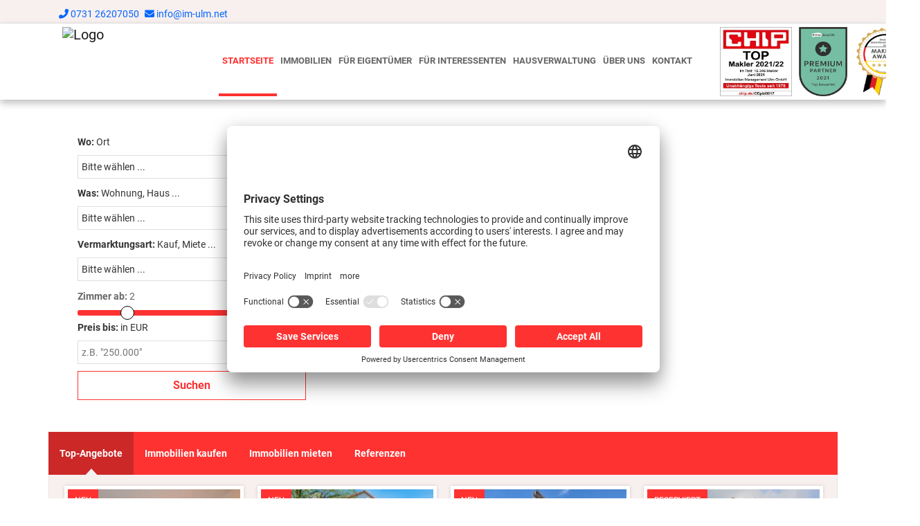

--- FILE ---
content_type: text/html; charset=UTF-8
request_url: https://www.immobilien-management-ulm.de/
body_size: 13375
content:
<!DOCTYPE html>
<html lang="DE-de">
<head>

    <link rel="preconnect" href="//api.usercentrics.eu">
	<link rel="preconnect" href="//privacy-proxy.usercentrics.eu">

	<link rel="preload" href="//app.usercentrics.eu/browser-ui/latest/loader.js" as="script">
	<link rel="preload" href="//privacy-proxy.usercentrics.eu/latest/uc-block.bundle.js" as="script">

 	<script id="usercentrics-cmp" data-settings-id="FHlCWQGxM" src="https://app.usercentrics.eu/browser-ui/latest/loader.js" async></script>

	<script type="application/javascript" src="https://privacy-proxy.usercentrics.eu/latest/uc-block.bundle.js"></script>

	

 	<script>
		// block ONLY the following services automatically
		uc.blockOnly([
			'S1pcEj_jZX',	// Service XYZ
		]);

		// do NOT block the following services automatically
		uc.deactivateBlocking([
			// 'service_ID',	// Service XYZ
		]);

		// show CMP overlay over the element with class/ID
		uc.blockElements({
			// 'service_ID': 'class/id in your DOM'	// Service XYZ
		});

		// reloads page on opt-in
		uc.reloadOnOptIn('HkocEodjb7');		// Google Analytics
		uc.reloadOnOptIn('87JYasXPF');		// Google Analytics 4
		uc.reloadOnOptIn('BJ59EidsWQ');		// Google Tag Manager
		uc.reloadOnOptIn('ko1w5PpFl');		// Facebook (Meta) Pixel
		uc.reloadOnOptIn('S1pcEj_jZX');		// Google Maps
		uc.reloadOnOptIn('j7Igy6o8D');		// Open Street Map
		uc.reloadOnOptIn('BJz7qNsdj-7');	// YouTube
		uc.reloadOnOptIn('Hko_qNsui-Q');	// Google reCaptcha V2
	</script>


	<meta name="google-site-verification" content="ZHOzYDoxloJn5pRcKsFWbsdygJWKJjAv4qiDyImNLnw" />
<meta name="google-site-verification" content="cAl5BmDmjA44sLJAOt1TTIWWiKx1jLSUaJ_PZKksu5c" />
	<meta charset="UTF-8">
	<meta http-equiv="X-UA-Compatible" content="ie=edge">

	<meta name="viewport" content="width=device-width, initial-scale=1.0">
	<meta name="theme-color" content="#ff3232">

	<meta name="company" content="Immobilien Management Ulm GmbH">
	<meta name="copyright" content="www.im-ulm.net">
	<meta name="language" content="Deutsch,DE,AT,CH">

	

		<!-- Title -->
		<title>Immobilienmakler Ulm | Immobilien Management Ulm</title>

		<meta name="description" content='Wir sind Ihr Immobilienmakler in Ulm &amp; begleiten Sie beim Kauf, Verkauf &amp; der Bewertung von Immobilien in Ulm &amp; der Umgebung.'>

		<meta property="og:title" content="Immobilienmakler Ulm - Immobilien Management Ulm GmbH">
		<meta property="og:description" content='Wir sind Ihr Immobilienmakler in Ulm &amp; begleiten Sie beim Kauf, Verkauf &amp; der Bewertung von Immobilien in Ulm &amp; der Umgebung.'>

	

	<meta property="og:type" content="website">
	<meta property="og:url" content="www.im-ulm.net/startseite.xhtml?f[45257-33]=0&amp;f[45257-35]=0&amp;f[45257-37]=0&amp;f[45257-39]=kauf&amp;f[45257-41]=0&amp;f[45257-43]=0&amp;f[45257-45]=0&amp;f[45257-47]=miete" />
	<meta property="og:image" content="https://smart.onoffice.de/smart20/Dateien/im-ulm/smartSite20/logo/Logo.gif" />


  <!-- Canonicals -->
        
           <link rel="canonical" href="https://www.immobilien-management-ulm.de/" /> 
        

     <!-- Indexation -->  
        
           <meta name="robots" content="index, follow" /> 
       

	<link rel="shortcut icon" type="x-icon" href="https://www.immobilien-management-ulm.de/favicon.ico" />
	<link rel="icon" type="x-icon" href="https://www.immobilien-management-ulm.de/favicon.ico" />
	<link rel="apple-touch-icon" href="" />

	<!-- Mandatory CSS files -->
	<link rel="stylesheet" rel="preload" type="text/css" media="screen" href="https://res.onoffice.de/template/repository/bootstrap/4.3.1/css/bootstrap.min.css" />
	<link rel="stylesheet" rel="preload" type="text/css" media="screen" href="https://res.onoffice.de/template/repository/fontawesome/fontawesome-pro-6.1.1-web/css/all.min.css" />
	<link rel="stylesheet" rel="preload" type="text/css" media="screen" href="https://res.onoffice.de/template/repository/slickslider/1.8.1/slick/slick.css" />

	

	<!-- Custom CSS -->
	<style type="text/css">@import "emi_style.xhtml?name=Font CSS&useRootId=1";</style>
	<style type="text/css">@import "emi_style.xhtml?name=Template 57 - CSS&useRootId=1";</style>

	<!-- Google Analytics -->
	

	<!-- Jquery -->
	<script type="text/javascript" src="https://res.onoffice.de/template/repository/jquery/jquery-3.4.1.min.js"></script>

</head>

<body id="body-content">

	<div id="fb-root"></div>
	<script async defer crossorigin="anonymous" src="https://connect.facebook.net/de_DE/sdk.js#xfbml=1&version=v16.0" nonce="cVEgSXfc"></script>

	

	<header class="container-header">

		<div class="container-top-bar">

			<div class="top-bar">

				<div class="container">
					<div class="row social">

						<div class="col-md header-contact">

							<span>
								<i class="fas fa-phone-alt"></i> <a href="tel:0731 26207050">0731 26207050</a>
							</span>

							<span>
								<i class="fas fa-envelope"></i> <a href="mailto:info@im-ulm.net">info@im-ulm.net</a>
							</span>

						</div>

						<div class="col-md header-social-media">

							

							<ul>

								

								

								

								

								

								

								

								

						 

							</ul>

						</div>

					</div>
				</div>

			</div>

		</div>

		<div class="container-fluid container-navigation">

			<div class="container">
				<nav class="navbar navbar-expand-lg navbar-light">

					<div class="row">
						<div class="col-lg-2 col-3">
							<a href="https://www.immobilien-management-ulm.de/" class="navbar-brand">
								<img src="https://crm.onoffice.de/smart20/Dateien/im-ulm/smartSite20/logo/Logo.gif" alt="Logo" />
							</a>
						</div>
                    
						<div class="mobile-nav col-3 d-lg-none d-flex justify-content-end">
							<button class="navbar-toggler collapsed" type="button" data-toggle="collapse" data-target="#navbarSupportedContent" aria-controls="navbarSupportedContent" aria-expanded="false" aria-label="Toggle navigation">
								<div id="nav-icon">
									<!-- empty spans are part of the mobile menu icon -->
									<span></span>
									<span></span>
									<span></span>
									<span></span>
								</div>
							</button>
						</div>

						<div class="col-lg-2 col-6 d-flex header_partner">
							<img src="https://cmspics.onoffice.de/im-ulm/Logo_CHIP_onoffice_Signatur.jpg" alt="Chip Logo" >
							<img src="https://cmspics.onoffice.de/im-ulm/Immoscout.png" alt="ImmoScout Logo" >
							<img src="https://cmspics.onoffice.de/im-ulm/makler-award-2025.png" alt="Makler Award 2025" >
						</div>

						<div class="collapse navbar-collapse col-lg-8" id="navbarSupportedContent">
							<ul><li><span><a class="selected" href="startseite.xhtml">Startseite</a></span></li><li><span><a href="immobilien.xhtml">Immobilien</a></span><ul><li><a href="haeuser.xhtml">Häuser</a></li><li><a href="wohnungen.xhtml">Wohnungen</a></li><li><a href="gewerbe.xhtml">Gewerbe</a></li><li><a href="referenzen.xhtml">Referenzen</a></li></ul></li><li><span><a href="fuer-eigentuemer.xhtml">Für Eigentümer</a></span><ul><li><a href="immobilie-verkaufen.xhtml">Immobilie verkaufen</a></li><li><a href="immobilie-vermieten.xhtml">Immobilie vermieten</a></li><li><a href="immobilienbewertung.xhtml">Immobilienbewertung</a></li><li><a href="live-statistik.xhtml">Live-Statistik</a></li></ul></li><li><span><a href="fuer-interessenten.xhtml">Für Interessenten</a></span><ul><li><a href="kaufinteressenten.xhtml">Kaufinteressenten</a></li><li><a href="mietinteressenten.xhtml">Mietinteressenten</a></li></ul></li><li><a href="hausverwaltung.xhtml">Hausverwaltung</a></li><li><span><a href="ueber-uns.xhtml">Über uns</a></span><ul><li><a href="team.xhtml">Team</a></li><li><a href="stellenangebot.xhtml">Stellenangebot</a></li><li><a href="kooperationspartner.xhtml">Kooperationspartner</a></li><li><a href="news.xhtml">News</a></li><li><a href="verkaufsregion.xhtml">Unsere Verkaufsregion</a></li></ul></li><li><a href="kontakt.xhtml">Kontakt</a></li></ul>
						</div>

                       
					</div>

				</nav>
			</div>

		</div>

	</header>

	

		<section class="container-banner">

			<div class="banner">
				<ul><li><img src="https://crm.onoffice.de/smart20/Dateien/im-ulm/smartSite20/multi_banner/Banner1.jpg"/></li><li><img src="https://crm.onoffice.de/smart20/Dateien/im-ulm/smartSite20/multi_banner/Banner2.jpg"/></li><li><img src="https://crm.onoffice.de/smart20/Dateien/im-ulm/smartSite20/multi_banner/Banner5.jpg"/></li></ul>
			</div>

			
				<div class="container-search">

					<div class="container">
						<div class="row">

							<div class="col-md-5 col-lg-4 search">

								<form action="suchergebnisse.xhtml" method="get">

									<label for="city"><strong>Wo:</strong> Ort</label>
									<select name="f[45257-23]" id="city" class="default">
										<option value="">Bitte wählen ...</option>
										<option value="Blaustein">Blaustein</option>
<option value="Blaustein / Klingenstein">Blaustein / Klingenstein</option>
<option value="Lonsee">Lonsee</option>
<option value="Neu-Ulm">Neu-Ulm</option>
<option value="Pfaffenhofen an der Roth">Pfaffenhofen an der Roth</option>
<option value="Pianello del Lario">Pianello Del Lario</option>
<option value="Senden">Senden</option>
<option value="Ulm">Ulm</option>
<option value="Ulm / Böfingen">Ulm / Böfingen</option>
<option value="Ulm / Einsingen">Ulm / Einsingen</option>
<option value="Ulm / Lehr">Ulm / Lehr</option>
<option value="Ulm / Mähringen">Ulm / Mähringen</option>
<option value="Ulm-Lehr">Ulm-Lehr</option>
<option value="Ulm-Mähringen">Ulm-Mähringen</option>
<option value="Ulm-Söflingen">Ulm-Söflingen</option>
<option value="Warthausen">Warthausen</option>
<option value="Weißenhorn">Weißenhorn</option>

									</select>

									<label for="art"><strong>Was:</strong> Wohnung, Haus ...</label>
									<select name="f[45257-21]" id="property-type" class="default">
										<option value="">Bitte wählen ...</option>
										<option value="buero_praxen">Büro/Praxen</option>
<option value="grundstueck">Grundstück</option>
<option value="haus">Haus</option>
<option value="einzelhandel">Laden/Einzelhandel</option>
<option value="parken">Parken</option>
<option value="wohnung">Wohnung</option>
<option value="zinshaus_renditeobjekt">Zins und Renditeobjekt</option>

									</select>

									<label for="art"><strong>Vermarktungsart:</strong> Kauf, Miete ...</label>
									<select name="f[45257-19]" id="art" class="default">
										<option value="">Bitte wählen ...</option>
										<option value="kauf">Kauf</option>
<option value="miete">Miete</option>

									</select>

									<div class="slide-container">
										<p><strong>Zimmer ab:</strong> <output for="slider">2</output></p>

										<input type="range" min="0" max="10" value="2" class="slider" id="rooms" name="f[45257-25]" value="" >
									</div>

									<label for="price"><strong>Preis bis:</strong> in EUR</label>
									<input type="number" id="price" name="f[45257-29]" value="" placeholder='z.B. "250.000"' />

									<input type="submit" class="submit btn btn-outline-primary" value="Suchen" />

								</form>

							</div>

						</div>
					</div>

				</div>
			

		</section>

		<section class="container-object-tabs">
			<div class="container">
				<div class="row">

					<nav>
						<div class="nav nav-tabs" id="nav-tab" role="tablist">

							
							<a class="nav-item nav-link" id="nav-top-tab" data-toggle="tab" href="#nav-top" role="tab" aria-controls="nav-top" aria-selected="true">
								Top-Angebote
							</a>
							

							<a class="nav-item nav-link" id="nav-kauf-tab" data-toggle="tab" href="#nav-kauf" role="tab" aria-controls="nav-kauf" aria-selected="false">
								Immobilien kaufen
							</a>

							<a class="nav-item nav-link" id="nav-miete-tab" data-toggle="tab" href="#nav-miete" role="tab" aria-controls="nav-miete" aria-selected="false">
								Immobilien mieten
							</a>

							<a class="nav-item nav-link" id="nav-referenz-tab" data-toggle="tab" href="#nav-referenz" role="tab" aria-controls="nav-referenz" aria-selected="false">
								Referenzen
							</a>

						</div>
					</nav>

					<div class="tab-content" id="nav-tabContent">

						
						<div class="tab-pane fade show" id="nav-top" role="tabpanel" aria-labelledby="nav-top-tab">
							 <div id="startseiteobjecttop0">


    <div class="obj-list">
        
        <div class="row">
            
            

	<div class="obj-list-object-wrap">
		
		<a href="immobiliendetails.xhtml?id[obj0]=3075">
			
			<div class="obj-list-object">
			
				<input type="hidden" class="object_reference" value="0" />
				<input type="hidden" class="object_sold" value="0" />
				<input type="hidden" class="object_marketing_type" value="Kauf" />
				<input type="hidden" class="object_art" value="Wohnung" />
			
				<div class="obj-list-image">
					
					<ul>
 <li style="position: relative;"><img style="max-width: 100%;max-height: 100%;" class="group_041693db51f6405c97779ad4ad290d22" src="https://acnaayzuen.cloudimg.io/bound/225x170/n/https://image.onoffice.de/smart20/Objekte/im-ulm/3075/d16839e4-9eef-42df-990b-4c41551a524f.jpg" alt="Wohnzimmer_2" /><span  class="status-new" style="background:url('https://res.onoffice.de/template/images/status/new_DEU.png') no-repeat; position:absolute; left:0; top:0; width:225px; height:170px; display:inline-block;"></span></li>
</ul>
					
				</div>
			
				<h2>Schöne 3-Zimmer-Wohnung mit Ba ...</h2>
			
				<span class="city">Blaustein</span>
			
				<p> <span><strong>Kaufpreis:</strong> <span>280.750 €</span></span>   </p>
			
				<div class="obj-list-quickfacts">
			
					<div class="row">
			
						<div class="col"><span class="object-area-wrapper"><span class="object-area-label">Wohnfläche</span> <span class="object-area-value">85 m²</span></span></div>
			
						<div class="col"><span><strong>Zimmer</strong> <span>3</span></span></div>

						<!-- <div class="col"><span><strong>Schlafzimmer</strong> <span>2</span></span></div> -->
						
					</div>
			
				</div>
			
			</div>
		
		</a>
		
	</div>    



	<div class="obj-list-object-wrap">
		
		<a href="immobiliendetails.xhtml?id[obj0]=3051">
			
			<div class="obj-list-object">
			
				<input type="hidden" class="object_reference" value="0" />
				<input type="hidden" class="object_sold" value="0" />
				<input type="hidden" class="object_marketing_type" value="Kauf" />
				<input type="hidden" class="object_art" value="Wohnung" />
			
				<div class="obj-list-image">
					
					<ul>
 <li style="position: relative;"><img style="max-width: 100%;max-height: 100%;" class="group_7fff82c23f0944d58315bb081c69204c" src="https://acnaayzuen.cloudimg.io/bound/225x170/n/https://image.onoffice.de/smart20/Objekte/im-ulm/3051/7239c32a-18f4-4b84-a6e6-2f6a5e7f3341.jpg" alt="Außenansicht_Gabelsbergerstr_01" /><span  class="status-new" style="background:url('https://res.onoffice.de/template/images/status/new_DEU.png') no-repeat; position:absolute; left:0; top:0; width:225px; height:170px; display:inline-block;"></span></li>
</ul>
					
				</div>
			
				<h2>Gemütliche 2-Zimmer Erdgeschos ...</h2>
			
				<span class="city">Weißenhorn</span>
			
				<p> <span><strong>Kaufpreis:</strong> <span>220.000 €</span></span>   </p>
			
				<div class="obj-list-quickfacts">
			
					<div class="row">
			
						<div class="col"><span class="object-area-wrapper"><span class="object-area-label">Wohnfläche</span> <span class="object-area-value">66 m²</span></span></div>
			
						<div class="col"><span><strong>Zimmer</strong> <span>2</span></span></div>

						<!-- <div class="col"><span><strong>Schlafzimmer</strong> <span>1</span></span></div> -->
						
					</div>
			
				</div>
			
			</div>
		
		</a>
		
	</div>    



	<div class="obj-list-object-wrap">
		
		<a href="immobiliendetails.xhtml?id[obj0]=3041">
			
			<div class="obj-list-object">
			
				<input type="hidden" class="object_reference" value="0" />
				<input type="hidden" class="object_sold" value="0" />
				<input type="hidden" class="object_marketing_type" value="Miete" />
				<input type="hidden" class="object_art" value="Büro/Praxen" />
			
				<div class="obj-list-image">
					
					<ul>
 <li style="position: relative;"><img style="max-width: 100%;max-height: 100%;" class="group_75591793cf6d4971932c0ab2e1653a8c" src="https://acnaayzuen.cloudimg.io/bound/225x170/n/https://image.onoffice.de/smart20/Objekte/im-ulm/3041/d8139c89-72d5-46a3-9601-9350980322a3.jpg" alt="Außenansicht" /><span  class="status-new" style="background:url('https://res.onoffice.de/template/images/status/new_DEU.png') no-repeat; position:absolute; left:0; top:0; width:225px; height:170px; display:inline-block;"></span></li>
</ul>
					
				</div>
			
				<h2>Historisches Bürogebäude im Ul ...</h2>
			
				<span class="city">Ulm</span>
			
				<p>  <span><strong>Kaltmiete:</strong> <span>5.850 €</span></span>  </p>
			
				<div class="obj-list-quickfacts">
			
					<div class="row">
			
						<div class="col"><span class="object-area-wrapper"><span class="object-area-label">Bürofläche</span> <span class="object-area-value">450 m²</span></span></div>
			
						<div class="col"></div>

						<!-- <div class="col"></div> -->
						
					</div>
			
				</div>
			
			</div>
		
		</a>
		
	</div>    



	<div class="obj-list-object-wrap">
		
		<a href="immobiliendetails.xhtml?id[obj0]=3003">
			
			<div class="obj-list-object">
			
				<input type="hidden" class="object_reference" value="0" />
				<input type="hidden" class="object_sold" value="0" />
				<input type="hidden" class="object_marketing_type" value="Kauf" />
				<input type="hidden" class="object_art" value="Haus" />
			
				<div class="obj-list-image">
					
					<ul>
 <li style="position: relative;"><img style="max-width: 100%;max-height: 100%;" class="group_5f92233e6eef4cc0b891f0396f6ae8fd" src="https://acnaayzuen.cloudimg.io/bound/225x170/n/https://image.onoffice.de/smart20/Objekte/im-ulm/3003/474693c2-8f99-4950-a733-3bf2c4cfc02a.jpg" alt="Außenansicht" /><span  class="status-reserved" style="background:url('https://res.onoffice.de/template/images/status/reserved_DEU.png') no-repeat; position:absolute; left:0; top:0; width:225px; height:170px; display:inline-block;"></span></li>
</ul>
					
				</div>
			
				<h2>Doppelhaushälfte in ruhigem Wo ...</h2>
			
				<span class="city">Ulm-Mähringen</span>
			
				<p> <span><strong>Kaufpreis:</strong> <span>490.000 €</span></span>   </p>
			
				<div class="obj-list-quickfacts">
			
					<div class="row">
			
						<div class="col"><span class="object-area-wrapper"><span class="object-area-label">Wohnfläche</span> <span class="object-area-value">110 m²</span></span></div>
			
						<div class="col"><span><strong>Zimmer</strong> <span>4,5</span></span></div>

						<!-- <div class="col"><span><strong>Schlafzimmer</strong> <span>3</span></span></div> -->
						
					</div>
			
				</div>
			
			</div>
		
		</a>
		
	</div>    



	<div class="obj-list-object-wrap">
		
		<a href="immobiliendetails.xhtml?id[obj0]=2979">
			
			<div class="obj-list-object">
			
				<input type="hidden" class="object_reference" value="0" />
				<input type="hidden" class="object_sold" value="0" />
				<input type="hidden" class="object_marketing_type" value="Kauf" />
				<input type="hidden" class="object_art" value="Wohnung" />
			
				<div class="obj-list-image">
					
					<ul>
 <li style="position: relative;"><img style="max-width: 100%;max-height: 100%;" class="group_e96f977fa1f54894b7392a9cfa72be7b" src="https://acnaayzuen.cloudimg.io/bound/225x170/n/https://image.onoffice.de/smart20/Objekte/im-ulm/2979/692c38e8-ec5f-4867-804a-46bb7ad11ea1.jpg" alt="Außenansicht" /><span  class="status-top" style="background:url('https://res.onoffice.de/template/images/status/top_DEU.png') no-repeat; position:absolute; left:0; top:0; width:225px; height:170px; display:inline-block;"></span></li>
</ul>
					
				</div>
			
				<h2>Im Herzen von Ludwigsfeld! 2-Z ...</h2>
			
				<span class="city">Neu-Ulm</span>
			
				<p> <span><strong>Kaufpreis:</strong> <span>225.000 €</span></span>   </p>
			
				<div class="obj-list-quickfacts">
			
					<div class="row">
			
						<div class="col"><span class="object-area-wrapper"><span class="object-area-label">Wohnfläche</span> <span class="object-area-value">50 m²</span></span></div>
			
						<div class="col"><span><strong>Zimmer</strong> <span>2</span></span></div>

						<!-- <div class="col"><span><strong>Schlafzimmer</strong> <span>1</span></span></div> -->
						
					</div>
			
				</div>
			
			</div>
		
		</a>
		
	</div>    



	<div class="obj-list-object-wrap">
		
		<a href="immobiliendetails.xhtml?id[obj0]=2895">
			
			<div class="obj-list-object">
			
				<input type="hidden" class="object_reference" value="0" />
				<input type="hidden" class="object_sold" value="0" />
				<input type="hidden" class="object_marketing_type" value="Kauf" />
				<input type="hidden" class="object_art" value="Wohnung" />
			
				<div class="obj-list-image">
					
					<ul>
 <li style="position: relative;"><img style="max-width: 100%;max-height: 100%;" class="group_669fd871edff4457beb88b3a4cc05464" src="https://acnaayzuen.cloudimg.io/bound/225x170/n/https://image.onoffice.de/smart20/Objekte/im-ulm/2895/36135eb2-7458-4695-aeaf-36d094dfa8fb.jpg" alt="Essbereich" /><span  class="status-reserved" style="background:url('https://res.onoffice.de/template/images/status/reserved_DEU.png') no-repeat; position:absolute; left:0; top:0; width:225px; height:170px; display:inline-block;"></span></li>
</ul>
					
				</div>
			
				<h2>2-Zimmer-Wohnung in Blaustein  ...</h2>
			
				<span class="city">Blaustein / Klingenstein</span>
			
				<p> <span><strong>Kaufpreis:</strong> <span>185.000 €</span></span>   </p>
			
				<div class="obj-list-quickfacts">
			
					<div class="row">
			
						<div class="col"><span class="object-area-wrapper"><span class="object-area-label">Wohnfläche</span> <span class="object-area-value">49 m²</span></span></div>
			
						<div class="col"><span><strong>Zimmer</strong> <span>2</span></span></div>

						<!-- <div class="col"><span><strong>Schlafzimmer</strong> <span>1</span></span></div> -->
						
					</div>
			
				</div>
			
			</div>
		
		</a>
		
	</div>    


        
        </div>

    </div>


</div>
						</div>
						


						<div class="tab-pane fade" id="nav-kauf" role="tabpanel" aria-labelledby="nav-kauf-tab">
							<div id="startseiteobjectall0">


    <div class="obj-list">
        
        <div class="row">
            
            

	<div class="obj-list-object-wrap">
		
		<a href="immobiliendetails.xhtml?id[obj0]=3053">
			
			<div class="obj-list-object">
			
				<input type="hidden" class="object_reference" value="0" />
				<input type="hidden" class="object_sold" value="0" />
				<input type="hidden" class="object_marketing_type" value="Kauf" />
				<input type="hidden" class="object_art" value="Wohnung" />
			
				<div class="obj-list-image">
					
					<ul>
 <li style="position: relative;"><img style="max-width: 100%;max-height: 100%;" class="group_826f34e2b89b4d429129ea35022eaa2f" src="https://acnaayzuen.cloudimg.io/bound/225x170/n/https://image.onoffice.de/smart20/Objekte/im-ulm/3053/0138d896-2e41-4f80-a02d-de18adbb6873.jpg" alt="Wohnzimmer" /><span  class="status-new" style="background:url('https://res.onoffice.de/template/images/status/new_DEU.png') no-repeat; position:absolute; left:0; top:0; width:225px; height:170px; display:inline-block;"></span></li>
</ul>
					
				</div>
			
				<h2>4-Zimmer-Wohnung in Mehrfamili ...</h2>
			
				<span class="city">Ulm-Lehr</span>
			
				<p> <span><strong>Kaufpreis:</strong> <span>395.000 €</span></span>   </p>
			
				<div class="obj-list-quickfacts">
			
					<div class="row">
			
						<div class="col"><span class="object-area-wrapper"><span class="object-area-label">Wohnfläche</span> <span class="object-area-value">147 m²</span></span></div>
			
						<div class="col"><span><strong>Zimmer</strong> <span>6</span></span></div>

						<!-- <div class="col"><span><strong>Schlafzimmer</strong> <span>2</span></span></div> -->
						
					</div>
			
				</div>
			
			</div>
		
		</a>
		
	</div>    



	<div class="obj-list-object-wrap">
		
		<a href="immobiliendetails.xhtml?id[obj0]=2511">
			
			<div class="obj-list-object">
			
				<input type="hidden" class="object_reference" value="0" />
				<input type="hidden" class="object_sold" value="0" />
				<input type="hidden" class="object_marketing_type" value="Kauf" />
				<input type="hidden" class="object_art" value="Zins und Renditeobjekt" />
			
				<div class="obj-list-image">
					
					<ul>
 <li><img style="max-width: 100%;max-height: 100%;" class="group_a398e9d3ef8b44eaaaea893ec7f76aee" src="https://acnaayzuen.cloudimg.io/bound/225x170/n/https://image.onoffice.de/smart20/Objekte/im-ulm/2511/86e9bbe0-1a4f-42d2-bc97-3c0688884c83.jpg" alt="Luftaufnahme" /></li>
</ul>
					
				</div>
			
				<h2>Vertrauliches Angebot! Mehrfam ...</h2>
			
				<span class="city">Ulm</span>
			
				<p> <span><strong>Kaufpreis:</strong> <span>1.560.000 €</span></span>   </p>
			
				<div class="obj-list-quickfacts">
			
					<div class="row">
			
						<div class="col"><span class="object-area-wrapper"><span class="object-area-label">Vermietbare Fläche</span> <span class="object-area-value">518 m²</span></span></div>
			
						<div class="col"></div>

						<!-- <div class="col"></div> -->
						
					</div>
			
				</div>
			
			</div>
		
		</a>
		
	</div>    



	<div class="obj-list-object-wrap">
		
		<a href="immobiliendetails.xhtml?id[obj0]=2235">
			
			<div class="obj-list-object">
			
				<input type="hidden" class="object_reference" value="0" />
				<input type="hidden" class="object_sold" value="0" />
				<input type="hidden" class="object_marketing_type" value="Kauf" />
				<input type="hidden" class="object_art" value="Haus" />
			
				<div class="obj-list-image">
					
					<ul>
 <li><img style="max-width: 100%;max-height: 100%;" class="group_54f069a5a0e847418c4d0bf4b750e46a" src="https://acnaayzuen.cloudimg.io/bound/225x170/n/https://image.onoffice.de/smart20/Objekte/im-ulm/2235/558ed96d-d333-4827-8f7a-ee67e8103b6a.jpg" alt="Außenansicht" /></li>
</ul>
					
				</div>
			
				<h2>Mehrfamilienhaus mit historisc ...</h2>
			
				<span class="city">Blaustein</span>
			
				<p> <span><strong>Kaufpreis:</strong> <span>680.000 €</span></span>   </p>
			
				<div class="obj-list-quickfacts">
			
					<div class="row">
			
						<div class="col"><span class="object-area-wrapper"><span class="object-area-label">Wohnfläche</span> <span class="object-area-value">464 m²</span></span></div>
			
						<div class="col"><span><strong>Zimmer</strong> <span>16</span></span></div>

						<!-- <div class="col"></div> -->
						
					</div>
			
				</div>
			
			</div>
		
		</a>
		
	</div>    


        
        </div>

    </div>


</div>
						</div>

						<div class="tab-pane fade" id="nav-miete" role="tabpanel" aria-labelledby="nav-miete-tab">
							<div id="startseiteobjectall1">


    <div class="obj-list">
        
        <div class="row">
            
            

	<div class="obj-list-object-wrap">
		
		<a href="immobiliendetails.xhtml?id[obj0]=3115">
			
			<div class="obj-list-object">
			
				<input type="hidden" class="object_reference" value="0" />
				<input type="hidden" class="object_sold" value="0" />
				<input type="hidden" class="object_marketing_type" value="Miete" />
				<input type="hidden" class="object_art" value="Wohnung" />
			
				<div class="obj-list-image">
					
					<ul>
 <li><img style="max-width: 100%;max-height: 100%;" class="group_3abf8237b26749f6b303d9ff385807d6" src="https://acnaayzuen.cloudimg.io/bound/225x170/n/https://image.onoffice.de/smart20/Objekte/im-ulm/3115/01815476-1961-4af4-b226-dadea3faebba.jpg" alt="Essbereich" /></li>
</ul>
					
				</div>
			
				<h2>WG-Zimmer – modern möbliert im ...</h2>
			
				<span class="city">Ulm / Lehr</span>
			
				<p>  <span><strong>Kaltmiete:</strong> <span>395 €</span></span>  </p>
			
				<div class="obj-list-quickfacts">
			
					<div class="row">
			
						<div class="col"><span class="object-area-wrapper"><span class="object-area-label">Wohnfläche</span> <span class="object-area-value">24 m²</span></span></div>
			
						<div class="col"><span><strong>Zimmer</strong> <span>1</span></span></div>

						<!-- <div class="col"></div> -->
						
					</div>
			
				</div>
			
			</div>
		
		</a>
		
	</div>    



	<div class="obj-list-object-wrap">
		
		<a href="immobiliendetails.xhtml?id[obj0]=3111">
			
			<div class="obj-list-object">
			
				<input type="hidden" class="object_reference" value="0" />
				<input type="hidden" class="object_sold" value="0" />
				<input type="hidden" class="object_marketing_type" value="Miete" />
				<input type="hidden" class="object_art" value="Wohnung" />
			
				<div class="obj-list-image">
					
					<ul>
 <li><img style="max-width: 100%;max-height: 100%;" class="group_41e1ac15e2d848cb87b13ee047c88aa9" src="https://acnaayzuen.cloudimg.io/bound/225x170/n/https://image.onoffice.de/smart20/Objekte/im-ulm/3111/4a97fbbb-a627-4a8d-8e61-707c12b7d3ee.jpg" alt="Wohnbereich" /></li>
</ul>
					
				</div>
			
				<h2>Großzügige 2-Zimmer-Wohnung mi ...</h2>
			
				<span class="city">Senden</span>
			
				<p>  <span><strong>Kaltmiete:</strong> <span>730 €</span></span>  </p>
			
				<div class="obj-list-quickfacts">
			
					<div class="row">
			
						<div class="col"><span class="object-area-wrapper"><span class="object-area-label">Wohnfläche</span> <span class="object-area-value">65 m²</span></span></div>
			
						<div class="col"><span><strong>Zimmer</strong> <span>2</span></span></div>

						<!-- <div class="col"><span><strong>Schlafzimmer</strong> <span>1</span></span></div> -->
						
					</div>
			
				</div>
			
			</div>
		
		</a>
		
	</div>    



	<div class="obj-list-object-wrap">
		
		<a href="immobiliendetails.xhtml?id[obj0]=3109">
			
			<div class="obj-list-object">
			
				<input type="hidden" class="object_reference" value="0" />
				<input type="hidden" class="object_sold" value="0" />
				<input type="hidden" class="object_marketing_type" value="Miete" />
				<input type="hidden" class="object_art" value="Wohnung" />
			
				<div class="obj-list-image">
					
					<ul>
 <li><img style="max-width: 100%;max-height: 100%;" class="group_f3bce3de692c4cc291aa1c25e8bd0beb" src="https://acnaayzuen.cloudimg.io/bound/225x170/n/https://image.onoffice.de/smart20/Objekte/im-ulm/3109/Titelbild_208769.jpg" alt="Aussenansicht" /></li>
</ul>
					
				</div>
			
				<h2>Gemütliches Zimmer in gepflegt ...</h2>
			
				<span class="city">Ulm / Mähringen</span>
			
				<p>  <span><strong>Kaltmiete:</strong> <span>350 €</span></span>  </p>
			
				<div class="obj-list-quickfacts">
			
					<div class="row">
			
						<div class="col"><span class="object-area-wrapper"><span class="object-area-label">Wohnfläche</span> <span class="object-area-value">14 m²</span></span></div>
			
						<div class="col"><span><strong>Zimmer</strong> <span>1</span></span></div>

						<!-- <div class="col"><span><strong>Schlafzimmer</strong> <span>1</span></span></div> -->
						
					</div>
			
				</div>
			
			</div>
		
		</a>
		
	</div>    



	<div class="obj-list-object-wrap">
		
		<a href="immobiliendetails.xhtml?id[obj0]=3107">
			
			<div class="obj-list-object">
			
				<input type="hidden" class="object_reference" value="0" />
				<input type="hidden" class="object_sold" value="0" />
				<input type="hidden" class="object_marketing_type" value="Miete" />
				<input type="hidden" class="object_art" value="Wohnung" />
			
				<div class="obj-list-image">
					
					<ul>
 <li><img style="max-width: 100%;max-height: 100%;" class="group_cfca45fece824bb094e5d7f9f6f5acfe" src="https://acnaayzuen.cloudimg.io/bound/225x170/n/https://image.onoffice.de/smart20/Objekte/im-ulm/3107/eaa2aff0-bb0a-4c39-8471-ad5ed2f2222f.jpg" alt="Wohnbereich" /></li>
</ul>
					
				</div>
			
				<h2>Gemütliche 2-Zimmer-Wohnung in ...</h2>
			
				<span class="city">Pfaffenhofen an der Roth</span>
			
				<p>  <span><strong>Kaltmiete:</strong> <span>640 €</span></span>  </p>
			
				<div class="obj-list-quickfacts">
			
					<div class="row">
			
						<div class="col"><span class="object-area-wrapper"><span class="object-area-label">Wohnfläche</span> <span class="object-area-value">66 m²</span></span></div>
			
						<div class="col"><span><strong>Zimmer</strong> <span>2</span></span></div>

						<!-- <div class="col"><span><strong>Schlafzimmer</strong> <span>1</span></span></div> -->
						
					</div>
			
				</div>
			
			</div>
		
		</a>
		
	</div>    



	<div class="obj-list-object-wrap">
		
		<a href="immobiliendetails.xhtml?id[obj0]=3105">
			
			<div class="obj-list-object">
			
				<input type="hidden" class="object_reference" value="0" />
				<input type="hidden" class="object_sold" value="0" />
				<input type="hidden" class="object_marketing_type" value="Miete" />
				<input type="hidden" class="object_art" value="Wohnung" />
			
				<div class="obj-list-image">
					
					<ul>
 <li><img style="max-width: 100%;max-height: 100%;" class="group_997720e98fd04f4c868683487598cbfb" src="https://acnaayzuen.cloudimg.io/bound/225x170/n/https://image.onoffice.de/smart20/Objekte/im-ulm/3105/0f9c2b79-8cb5-4b60-a577-e5b6403513f2.jpg" alt="Wohnbereich" /></li>
</ul>
					
				</div>
			
				<h2>Moderne 1-Zimmer Wohnung in ze ...</h2>
			
				<span class="city">Ulm</span>
			
				<p>  <span><strong>Kaltmiete:</strong> <span>470 €</span></span>  </p>
			
				<div class="obj-list-quickfacts">
			
					<div class="row">
			
						<div class="col"><span class="object-area-wrapper"><span class="object-area-label">Wohnfläche</span> <span class="object-area-value">32 m²</span></span></div>
			
						<div class="col"><span><strong>Zimmer</strong> <span>1</span></span></div>

						<!-- <div class="col"></div> -->
						
					</div>
			
				</div>
			
			</div>
		
		</a>
		
	</div>    



	<div class="obj-list-object-wrap">
		
		<a href="immobiliendetails.xhtml?id[obj0]=3103">
			
			<div class="obj-list-object">
			
				<input type="hidden" class="object_reference" value="0" />
				<input type="hidden" class="object_sold" value="0" />
				<input type="hidden" class="object_marketing_type" value="Miete" />
				<input type="hidden" class="object_art" value="Büro/Praxen" />
			
				<div class="obj-list-image">
					
					<ul>
 <li><img style="max-width: 100%;max-height: 100%;" class="group_8a683a0d50ba4c81aff5f907c316608d" src="https://acnaayzuen.cloudimg.io/bound/225x170/n/https://image.onoffice.de/smart20/Objekte/im-ulm/3103/da8e9de6-846e-4202-9129-48fcd292f2f8.jpg" alt="Großraumbüro" /></li>
</ul>
					
				</div>
			
				<h2>Gepflegte Gewerbefläche mit se ...</h2>
			
				<span class="city">Ulm</span>
			
				<p>  <span><strong>Kaltmiete:</strong> <span>1.200 €</span></span>  </p>
			
				<div class="obj-list-quickfacts">
			
					<div class="row">
			
						<div class="col"><span class="object-area-wrapper"><span class="object-area-label">Bürofläche</span> <span class="object-area-value">120 m²</span></span></div>
			
						<div class="col"></div>

						<!-- <div class="col"></div> -->
						
					</div>
			
				</div>
			
			</div>
		
		</a>
		
	</div>    


        
        </div>

    </div>


</div>
						</div>

						<div class="tab-pane fade" id="nav-referenz" role="tabpanel" aria-labelledby="nav-referenz-tab">
							<div id="startseiteobjectreference0">


    <div class="obj-list">
        
        <div class="row">
            
            

	<div class="obj-list-object-wrap">
		
		<a >
			
			<div class="obj-list-object">
			
				<input type="hidden" class="object_reference" value="1" />
				<input type="hidden" class="object_sold" value="1" />
				<input type="hidden" class="object_marketing_type" value="Miete" />
				<input type="hidden" class="object_art" value="Wohnung" />
			
				<div class="obj-list-image">
					
					<ul>
 <li style="position: relative;"><img style="max-width: 100%;max-height: 100%;" class="group_29cbe396d7ba4953a8750a7319c34acb" src="https://acnaayzuen.cloudimg.io/bound/225x170/n/https://image.onoffice.de/smart20/Objekte/im-ulm/2989/_194791.jpg" alt="Wohnen_Essen_2" /><span  class="status-rented" style="background:url('https://res.onoffice.de/template/images/status/rented_DEU.png') no-repeat; position:absolute; left:0; top:0; width:225px; height:170px; display:inline-block;"></span></li>
</ul>
					
				</div>
			
				<h2>Exklusive 4-Zimmer Wohnung mit ...</h2>
			
				<span class="city">Neu-Ulm</span>
			
				<p>    </p>
			
				<div class="obj-list-quickfacts">
			
					<div class="row">
			
						<div class="col"><span class="object-area-wrapper"><span class="object-area-label">Wohnfläche</span> <span class="object-area-value">150 m²</span></span></div>
			
						<div class="col"><span><strong>Zimmer</strong> <span>4</span></span></div>

						<!-- <div class="col"><span><strong>Schlafzimmer</strong> <span>3</span></span></div> -->
						
					</div>
			
				</div>
			
			</div>
		
		</a>
		
	</div>    



	<div class="obj-list-object-wrap">
		
		<a >
			
			<div class="obj-list-object">
			
				<input type="hidden" class="object_reference" value="1" />
				<input type="hidden" class="object_sold" value="1" />
				<input type="hidden" class="object_marketing_type" value="Kauf" />
				<input type="hidden" class="object_art" value="Wohnung" />
			
				<div class="obj-list-image">
					
					<ul>
 <li style="position: relative;"><img style="max-width: 100%;max-height: 100%;" class="group_27b876e6d24846e5baebf7e375d13f94" src="https://acnaayzuen.cloudimg.io/bound/225x170/n/https://image.onoffice.de/smart20/Objekte/im-ulm/2977/_193247.jpg" alt="Aussenansicht" /><span  class="status-sold" style="background:url('https://res.onoffice.de/template/images/status/sold_DEU.png') no-repeat; position:absolute; left:0; top:0; width:225px; height:170px; display:inline-block;"></span></li>
</ul>
					
				</div>
			
				<h2>Beliebte 1-Zimmer-Wohnung in B ...</h2>
			
				<span class="city">Blaustein</span>
			
				<p>    </p>
			
				<div class="obj-list-quickfacts">
			
					<div class="row">
			
						<div class="col"><span class="object-area-wrapper"><span class="object-area-label">Wohnfläche</span> <span class="object-area-value">23 m²</span></span></div>
			
						<div class="col"><span><strong>Zimmer</strong> <span>1</span></span></div>

						<!-- <div class="col"><span><strong>Schlafzimmer</strong> <span>1</span></span></div> -->
						
					</div>
			
				</div>
			
			</div>
		
		</a>
		
	</div>    



	<div class="obj-list-object-wrap">
		
		<a >
			
			<div class="obj-list-object">
			
				<input type="hidden" class="object_reference" value="1" />
				<input type="hidden" class="object_sold" value="1" />
				<input type="hidden" class="object_marketing_type" value="Kauf" />
				<input type="hidden" class="object_art" value="Wohnung" />
			
				<div class="obj-list-image">
					
					<ul>
 <li style="position: relative;"><img style="max-width: 100%;max-height: 100%;" class="group_2ed59c6c968a489ea4993badcc28cfd6" src="https://acnaayzuen.cloudimg.io/bound/225x170/n/https://image.onoffice.de/smart20/Objekte/im-ulm/2959/a79cc3f9-1674-4349-a812-3b46b94047e5.jpg" alt="Außenansicht" /><span  class="status-sold" style="background:url('https://res.onoffice.de/template/images/status/sold_DEU.png') no-repeat; position:absolute; left:0; top:0; width:225px; height:170px; display:inline-block;"></span></li>
</ul>
					
				</div>
			
				<h2>Helle 4-Zimmer-Wohnung mit 2 T ...</h2>
			
				<span class="city">Blaustein</span>
			
				<p>    </p>
			
				<div class="obj-list-quickfacts">
			
					<div class="row">
			
						<div class="col"><span class="object-area-wrapper"><span class="object-area-label">Wohnfläche</span> <span class="object-area-value">129 m²</span></span></div>
			
						<div class="col"><span><strong>Zimmer</strong> <span>4</span></span></div>

						<!-- <div class="col"><span><strong>Schlafzimmer</strong> <span>3</span></span></div> -->
						
					</div>
			
				</div>
			
			</div>
		
		</a>
		
	</div>    



	<div class="obj-list-object-wrap">
		
		<a >
			
			<div class="obj-list-object">
			
				<input type="hidden" class="object_reference" value="1" />
				<input type="hidden" class="object_sold" value="1" />
				<input type="hidden" class="object_marketing_type" value="Kauf" />
				<input type="hidden" class="object_art" value="Wohnung" />
			
				<div class="obj-list-image">
					
					<ul>
 <li style="position: relative;"><img style="max-width: 100%;max-height: 100%;" class="group_cf91925b114c497b8fe4f935f00309c2" src="https://acnaayzuen.cloudimg.io/bound/225x170/n/https://image.onoffice.de/smart20/Objekte/im-ulm/2953/ca38ecb9-3d00-47f0-80c6-acd714ca3859.jpg" alt="Außenansicht_1" /><span  class="status-sold" style="background:url('https://res.onoffice.de/template/images/status/sold_DEU.png') no-repeat; position:absolute; left:0; top:0; width:225px; height:170px; display:inline-block;"></span></li>
</ul>
					
				</div>
			
				<h2>Schöne 2-Zimmer-Wohnung mit Ba ...</h2>
			
				<span class="city">Ulm</span>
			
				<p>    </p>
			
				<div class="obj-list-quickfacts">
			
					<div class="row">
			
						<div class="col"><span class="object-area-wrapper"><span class="object-area-label">Wohnfläche</span> <span class="object-area-value">63 m²</span></span></div>
			
						<div class="col"><span><strong>Zimmer</strong> <span>2</span></span></div>

						<!-- <div class="col"><span><strong>Schlafzimmer</strong> <span>1</span></span></div> -->
						
					</div>
			
				</div>
			
			</div>
		
		</a>
		
	</div>    



	<div class="obj-list-object-wrap">
		
		<a >
			
			<div class="obj-list-object">
			
				<input type="hidden" class="object_reference" value="1" />
				<input type="hidden" class="object_sold" value="1" />
				<input type="hidden" class="object_marketing_type" value="Miete" />
				<input type="hidden" class="object_art" value="Wohnung" />
			
				<div class="obj-list-image">
					
					<ul>
 <li style="position: relative;"><img style="max-width: 100%;max-height: 100%;" class="group_bb4cfc4c5cd84d7e85bf423f8e407510" src="https://acnaayzuen.cloudimg.io/bound/225x170/n/https://image.onoffice.de/smart20/Objekte/im-ulm/2913/62e39a12-1abc-43f9-8a8d-28faab4056fc.jpg" alt="Wohnzimmer" /><span  class="status-rented" style="background:url('https://res.onoffice.de/template/images/status/rented_DEU.png') no-repeat; position:absolute; left:0; top:0; width:225px; height:170px; display:inline-block;"></span></li>
</ul>
					
				</div>
			
				<h2>Großzügige 3-Zimmer-Wohnung mi ...</h2>
			
				<span class="city">Langenau</span>
			
				<p>    </p>
			
				<div class="obj-list-quickfacts">
			
					<div class="row">
			
						<div class="col"><span class="object-area-wrapper"><span class="object-area-label">Wohnfläche</span> <span class="object-area-value">86 m²</span></span></div>
			
						<div class="col"><span><strong>Zimmer</strong> <span>3</span></span></div>

						<!-- <div class="col"><span><strong>Schlafzimmer</strong> <span>2</span></span></div> -->
						
					</div>
			
				</div>
			
			</div>
		
		</a>
		
	</div>    



	<div class="obj-list-object-wrap">
		
		<a >
			
			<div class="obj-list-object">
			
				<input type="hidden" class="object_reference" value="1" />
				<input type="hidden" class="object_sold" value="1" />
				<input type="hidden" class="object_marketing_type" value="Kauf" />
				<input type="hidden" class="object_art" value="Wohnung" />
			
				<div class="obj-list-image">
					
					<ul>
 <li style="position: relative;"><img style="max-width: 100%;max-height: 100%;" class="group_48ea0be917ce4c33af92c84d6218ab3e" src="https://acnaayzuen.cloudimg.io/bound/225x170/n/https://image.onoffice.de/smart20/Objekte/im-ulm/2889/6184ac37-1d8d-4019-9643-71e61bf00919.jpg" alt="Außenaufnahme" /><span  class="status-sold" style="background:url('https://res.onoffice.de/template/images/status/sold_DEU.png') no-repeat; position:absolute; left:0; top:0; width:225px; height:170px; display:inline-block;"></span></li>
</ul>
					
				</div>
			
				<h2>Moderne 2-Zimmer-Wohnung mit B ...</h2>
			
				<span class="city">Blaustein-Arnegg</span>
			
				<p>    </p>
			
				<div class="obj-list-quickfacts">
			
					<div class="row">
			
						<div class="col"><span class="object-area-wrapper"><span class="object-area-label">Wohnfläche</span> <span class="object-area-value">50 m²</span></span></div>
			
						<div class="col"><span><strong>Zimmer</strong> <span>2</span></span></div>

						<!-- <div class="col"><span><strong>Schlafzimmer</strong> <span>1</span></span></div> -->
						
					</div>
			
				</div>
			
			</div>
		
		</a>
		
	</div>    


        
        </div>

    </div>


</div>
						</div>

					</div>

				</div>
			</div>
		</section>

		<section class="container-main">

			<div class="content-startseite">
				<div class="container">

					<div class="content">

						<h1>Immobilien Management Ulm<strong> &ndash; </strong>Expertise macht den Unterschied</h1>

<p><img alt="Teamfoto" class="element-left lazy" data-src="https://acnaayzuen.cloudimg.io/v7/https://cmspics.onoffice.de/im-ulm/Bild12.jpg" /></p>

<p>Suchen Sie einen vertrauensw&uuml;rdigen und kompetenten Immobilienmakler in Ulm, der Ihnen beim Kauf, Verkauf oder der Vermietung Ihrer Immobilie zur Seite steht? Bei <a href="https://www.immobilien-management-ulm.de/ueber-uns.xhtml">Immobilien Management Ulm</a> sind Sie genau richtig! Mit &uuml;ber 20 Jahren Erfahrung in der Immobilienbranche und einem 11-k&ouml;pfigen Team bieten wir Ihnen einen umfassenden Service, der auf Ihre individuellen Bed&uuml;rfnisse zugeschnitten ist. Dies ist nicht nur ein Lippenbekenntnis, sondern mit unserer internen <a href="https://www.immobilien-management-ulm.de/hausverwaltung.xhtml">Haus- und Mietverwaltung</a> sowie eigenen Handwerkern k&ouml;nnen wir Ihre Immobilie in Ulm individueller und besser am Markt platzieren als unsere Mitbewerber.</p>

<p>Wir verstehen, dass der Vermarktungsprozess sowohl spannend als auch herausfordernd sein kann. Aus diesem Grund legen wir gro&szlig;en Wert auf Transparenz und Offenheit, damit Sie jederzeit genau wissen, wo Sie im Prozess stehen. Unser Ziel ist es, Ihnen nicht nur beim <a href="https://www.immobilien-management-ulm.de/immobilie-verkaufen.xhtml">Verkauf</a> oder der Vermietung Ihrer Immobilie zu helfen, sondern auch sicherzustellen, dass Sie sich als Kunde wohl und gut informiert f&uuml;hlen.</p>

<h2>Rundum-Service f&uuml;r Eigent&uuml;mer</h2>

<p>Als <a href="https://www.immobilien-management-ulm.de/fuer-eigentuemer.xhtml">Eigent&uuml;mer</a> unterst&uuml;tzen wir Sie bei der <a href="https://www.immobilien-management-ulm.de/immobilienbewertung.xhtml">Wertermittlung Ihrer Immobilie</a> und pr&auml;sentieren Ihre Immobilie in Ulm im besten Licht durch professionelle Fotografie, virtuelle Rundg&auml;nge und bei Bedarf auch Home-Staging &ndash; sowohl in physischer als auch in virtueller Form. Dar&uuml;ber hinaus stehen wir Ihnen gerne bei der Erstellung von Energieausweisen und Grundrissen zur Seite und optimieren Ihre Immobilie schnell und g&uuml;nstig mit eigenen oder externen Handwerkern, falls dies erforderlich ist. Wir k&uuml;mmern uns auch um die Hausverwaltung, Mietverwaltung sowie die Sondereigentumsverwaltung und bieten Ihnen damit einen Rundum-Service, auf den Sie sich verlassen k&ouml;nnen. Dabei stehen Ihre Bed&uuml;rfnisse bei uns im Mittelpunkt &ndash; denn wir wissen, dass der Kauf oder die <a href="https://www.immobilien-management-ulm.de/immobilie-vermieten.xhtml">Vermietung</a> einer Immobilie oft mit gro&szlig;en pers&ouml;nlichen Entscheidungen verbunden ist.</p>

<div class="video-container-wrapper">
<div class="video-container"><iframe allow="accelerometer; autoplay; clipboard-write; encrypted-media; gyroscope; picture-in-picture" allowfullscreen="" frameborder="0" height="315" loading="lazy" src="https://www.youtube.com/embed/jfUhdEVyyo0" title="Warum Sie Ihre Immobilie mit uns verkaufen sollten" width="560"></iframe></div>
</div>

<h2>Ihr Weg zur Traumimmobilie</h2>

<p>Auch <a href="https://www.immobilien-management-ulm.de/fuer-interessenten.xhtml">Interessenten</a> bieten wir eine pers&ouml;nliche und individuelle Betreuung bei der Suche nach der passenden <a href="https://www.immobilien-management-ulm.de/immobilien.xhtml">Immobilie</a>. Wir pr&uuml;fen die Anforderungen und W&uuml;nsche, um Ihnen ma&szlig;geschneiderte Angebote zu unterbreiten. Durch unsere umfangreiche Datenbank an verf&uuml;gbaren Objekten k&ouml;nnen wir Ihnen nicht nur aktuelle Immobilien in Ulm und Umgebung zeigen, sondern auch exklusive Angebote, die auf Ihre Bed&uuml;rfnisse zugeschnitten sind. Damit unterst&uuml;tzen wir Sie, schnell und effizient Ihr Traumobjekt zu finden &ndash; und vermitteln Ihnen auch gerne die n&ouml;tigen Informationen zur Umgebung.</p>

<h2>Ihr Makler f&uuml;r individuelle Immobilienl&ouml;sungen</h2>

<p>Durch unsere langj&auml;hrige Erfahrung in der Immobilienverwaltung und unser breites Fachwissen sind wir bestens auf die Herausforderungen des Marktes vorbereitet und entwickeln f&uuml;r jede Situation individuell angepasste L&ouml;sungen. Egal, ob Sie eine Wohnung zur Miete suchen oder Ihr Haus verkaufen m&ouml;chten, wir stehen Ihnen mit Rat und Tat zur Seite.</p>

<p>Lassen Sie uns gemeinsam den n&auml;chsten Schritt in Ihrer Immobilienreise gehen. <a href="https://www.immobilien-management-ulm.de/kontakt.xhtml">Kontaktieren</a> Sie uns noch heute und erfahren Sie, wie wir Ihnen helfen k&ouml;nnen, Ihre Immobilienziele zu erreichen. Bei Immobilien Management Ulm sind Sie in besten H&auml;nden!</p>


					</div>

				</div>
			</div>

			<div class="container-card">

				<div class="container">
					<div class="row">

						<div class="card">
    <div class="card-inner">
        <div class="card-icon"><i class="fa-solid fa-calculator-simple"></i></div>
        <h2 class="card-title">Immobilienbewertung</h2>
        <p class="card-text">Was ist Ihre Immobilie wert? Jetzt 100% kostenlos bewerten lassen!</p>
        <a href="https://immobilien-management-ulm.net/wertermittlung" target="_blank">Mehr erfahren</a>
    </div>
</div>


<div class="card">
    <div class="card-inner">
        <div class="card-icon"><i class="fad fa-home-lg"></i></div>
        <h2 class="card-title">Unsere Verkaufsangebote- und Vermietungsangebote</h2>
        <p class="card-text"></p>
        <a href="immobilien.xhtml">Mehr Erfahren </a>
    </div>
</div>

<div class="card">
    <div class="card-inner">
        <div class="card-icon"><i class="fad fa-user-friends"></i></div>
        <h2 class="card-title">Nehmen Sie mit uns Kontakt auf</h2>
        <p class="card-text">Wie möchten Sie Ihre Immobilie bewerten lassen?</p>
        <a href="ueber-uns.xhtml">Mehr Erfahren </a>
    </div>
</div>

					</div>
				</div>

			</div>

		</section>

		<section class="container-ueber-uns">

			<div class="container">
				<div class="content">

					

				</div>
			</div>

		</section>

		

			<section class="container-team">

				<div class="container">

					<h2>Unsere Ansprechpartner</h2>

					<div class="row justify-content-center">

						<div class="col-md-5 col-lg-4">
    <div class="teammitglied">
        <div class="teamimage">
            <img src="https://acnaayzuen.cloudimg.io/v7/https://cmspics.onoffice.de/im-ulm/Bild_Manuela_Weyrich-Fechter-2.jpg" alt="Manuela Weyrich-Fechter">
        </div> 
        <div class="teamdetails">
            <h2 class="teamname">Manuela Weyrich-Fechter</h2>   
            <div class="teamcontact">
                <div class="icon-at"> 
                    <i class="fad fa-at"></i> <a href="mailto:info@im-ulm.net">info@im-ulm.net</a>              
                </div>              
                <div class="icon-phone">  
                    <i class="fad fa-phone-alt"></i> <a href="tel:+4973126207050">+49 731 26 20 705-0</a>  
                </div>               
                <!-- <div class="icon-mobile">   
                    <i class="fad fa-mobile"></i> <a href="tel:01234567890">0123 456 78 90</a>   
                </div>  -->
            </div>
        </div>
    </div>
</div>

<div class="col-md-5 col-lg-4">
    <div class="teammitglied">
        <div class="teamimage">
            <img src="https://acnaayzuen.cloudimg.io/v7/https://cmspics.onoffice.de/im-ulm/Bild3.png" alt="Marcel H. Fechter">
        </div> 
        <div class="teamdetails">
            <h2 class="teamname">Marcel H. Fechter</h2>   
            <div class="teamcontact">
                <div class="icon-at"> 
                    <i class="fad fa-at"></i> <a href="mailto:fechter@im-ulm.net">fechter@im-ulm.net</a>              
                </div>              
                <div class="icon-phone">  
                    <i class="fad fa-phone-alt"></i> <a href="tel:+49731262070525">+49 731 2620705-25</a>  
                </div>               
                <div class="icon-mobile">   
                    <i class="fad fa-mobile"></i> <a href="tel:+49 15118302978">+49 15118302978</a>   
                </div> 
            </div>
        </div>
    </div>
</div>

					</div>
				</div>

			</section>

		

		<section class="container-slogan">

			<div class="container">
				<div class="row">

					<div class="col-lg-12">

						<span class="headline">Immobilien Management Ulm GmbH</span>

						<p>Ihr Immobilienmakler in Ulm - persönlich - kompetent - nachhaltig</p>

					</div>

				</div>
			</div>

		</section>

	

	<footer class="container-footer">

		<div class="footer">
			<div class="container">
				<div class="row">

					<div class="col-md-6 footer-address">
						<div class="row">

							<div class="col-md-12">
								<span class="headline">Kontakt</span>

								<div class="row">

									<div class="col-md-6">

										<p>Immobilien Management Ulm GmbH</p>

										<p>Einsteinstraße 61<br />
										89077 Ulm</p>

										<p><a href="mailto:info@im-ulm.net">info@im-ulm.net</a></p>

									</div>

									<div class="col-md-6 padding-top">
										<br>
									
										<p>Tel. <a href="tel:0731 26207050">0731 26207050</a><br />
									</div>

								</div>

							</div>

						</div>
					</div>

					<div class="col-md-6 footer-map">

						<span class="headline">Unser Standort</span>

						

							<input hidden id="footer-map-address" value="Einsteinstraße,61,89077,Ulm">

							<div id="footer-map-outer"></div>

						

					</div>

					<!-- <div class="col-md-2 footer-logos">
						<div class="row">

							<div class="col-md-12">
								<span class="headline">Facebook</span>

								<div class="fb-like" data-href="https://developers.facebook.com/docs/plugins/" data-width="" data-layout="" data-action="" data-size="" data-share="true"></div>

							</div>

						</div>
					</div>					 -->

				</div>
			</div>
		</div>

		<div class="footer-navbar">
			<div class="container-fluid">
				<div class="row">

					<div class="col-md-12">
						<nav id="footernav-anchor">

							<ul><li><a href="kontakt-footer.xhtml">Kontakt</a></li><li><a href="impressum.xhtml">Impressum</a></li><li><a href="datenschutz.xhtml">Datenschutz</a></li></ul>

						</nav>
					</div>

				</div>
			</div>
		</div>

		<div class="copyright">

			<div class="container">
				<div class="row">

					<div class="col-md-4 col-lg-6">

						<p>Immobilien Management Ulm GmbH - Copyright 2026</p>

					</div>

					<div class="col-md-8 col-lg-6">
						<div class="row">

							<div class="col powered-by">
								
									<a href="https://de.onoffice.com/" target="_blank"><img src="https://cmspics.onoffice.de/PremiumTemplates/oologo/oo-footer-v1-oo-b.png" alt="onOffice Software für Immobilienmakler" class="powered-by-image" /></a>
								
							</div>

						</div>
					</div>

				</div>
			</div>

		</div>

	</footer>

	<!-- <div class="nlf-slidebox">

		<div class="nlf-stage">

			<i class="fas fa-times-circle nlf-close"></i>

			<strong class="hd">Abonnieren Sie unseren Newsletter</strong>

			<p>Melden Sie sich heute kostenlos an und werden Sie als erster über neue Updates informiert.</p>

			<form class="nlf-form" method="post" action="startseite.xhtml?nlfsend">

				<input type="hidden" name="__formId" value="emiIndividualContact#1" />
<style>
	.mailAdressD { height: 1px; width: 1px; left: -1000000px; overflow: hidden; position: absolute; top: -1000000px; }
</style>
<span class="mailAdressD">
 <label for="sendTo">Ihre eMail wird in diesem Feld nicht abgefragt, tragen Sie auch hier bitte NICHTS ein:</label>
 <input autocomplete="nope" id="sendTo" name="sendTo" size="60" value="" />
</span>
				<input type="hidden" name="__formSubject" value="Eine Nachricht von Ihrem Anfrageformular - Newsletteranmeldung" />
				
				

				<input type="hidden" name="__formRules[]" value="v1,e22Dd4SyTCqGmH/zcW+hcOTjiNYNErAcwNkjEoEIi5kj6un8/yL/AMBBwHcTHDmKcV4BRrAX/poDLia+AimYNEY/1ziWtXSSQu9WoWkKx/qsMlqrA0uz0PtW5UGPuqJJcyKN8uB0vUlo2KEbEQfNOBr98dUTaZ2BQX9HFfr6MXKkn7CwJUOzyumJz2gmt5YXF/xht120lEqPWmkNKmK9DpdfuLIu1DYs9bxTdQei2LXbBKrUjtk2ioGbWEgufyHL" />
				<input id="vorname" type="text" name="vorname#1" value="" placeholder="Vorname *" required />

				<input type="hidden" name="__formRules[]" value="v1,5IXlUyeqTtDuhVZTPjC8BfppVrP/cQkas/TBAatcgjCpFef8+cO8GCIz+KUOmdCD/N+DnMiJqomH/O2KJI16IEeMPUYNQtUiQubInIZQyVMGeVxTEugOOZgBdgRV75luZT4/m6ChGeI4y9dlnjdHHkZaDiJhkmR0KJdVVlfLq91bwcevnHANeXl2RnuLJ/zPqBQxNv/4fQritxw0wxlegm/ZPl0WyeaA78+/Ry0Wv1s=" />
				<input id="name" type="text" name="name#1" value="" placeholder="Nachname *" required />

				<input type="hidden" name="__formRules[]" value="v1,mzwIHJOFak+K6mrmahXkk2FF6AV6+gePf2fR+IpTRpB/h4h0MTraMNuN0yxjexJTiPPWEHh9XRqxmLdW+V5Bam/irgjUAqsTsMdgGAcGc16IRdIrID0XrL7CQGueUkp8dQOCFj/cEJP/98YpAWOroedHYDvI8RUXD9obPoM1Yz0Cjdxe65osn3oND2o2P6gvrQQRAfEgZ0CUZ6YMBNZgs9X4Fp4dVDCOxKhRoz805aY=" />
				<input id="email" type="email" name="email#1" value="" placeholder="E-Mail Adresse *" required />

				<input type="hidden" name="__formRules[]" value="v1,O2bPbvE8equWXoplLIKp6/PW1wwuv/[base64]" />
				<div>
					<p class="einverstaendnis"><input type="hidden" name="DSGVOStatus#1#textNo" value="speicherungwiderrufen" />
<input type="hidden" name="DSGVOStatus#1#textYes" value="speicherungzugestimmt" />
<input type="hidden" name="DSGVOStatus#1" value="speicherungwiderrufen" />
<input type="checkbox" name="DSGVOStatus#1" id="DSGVOStatus" value="speicherungzugestimmt" /> <a href="datenschutz.xhtml" target="_blank">Ich bin mit den Datenschutzbestimmungen einverstanden.</a> *</p>
				</div>

				<div>
					<p class="einverstaendnis_zusatz">Wenn Sie das Formular absenden, erklären Sie sich damit einverstanden, dass Ihre persönlichen Daten zum Zweck der Zusendung eines E-Mail-Newsletters verwendet werden. Ihre Daten werden ausschließlich zur Versendung des Newsletters verwendet und niemals an Dritte weitergegeben. Sie können Ihre Einwilligung jederzeit widerrufen.</p>
				</div>

				<input type="hidden" name="__formRules[]" value="v1,7wJ3frRsMQNoMEuFWeJHww2Bs4F+D/9V0W2GLvtECTA1WrDK1FVphfBiDh5BviMNz1efDiXuyuxOZHV4IuLFtDEqrktllUrRvhW92nxgXn2cdkUrvL4o0SYVA4YMtWiqGwtc8KzzvoGsvYa1p19BEsSPh8+bCLVfBz2mERGhu8e/ZkZIyCwv1mGAzP/Q9ftCv+ddqzi7LyjbWtc/ZoPEp09pepByHjbY7Rxldrj62bM=" />
				<input type="hidden" name="newsletter_aktiv#1" value="1" />

				<input type="submit" class="submit btn btn-outline-primary" value="Abonnieren" />

			</form>

		</div>

		<div class="nlf-thxbox">

			<i class="fas fa-times-circle nlf-thxclose"></i>

			<strong class="hd">Vielen Dank!</strong>

			<p>Ihre Anmeldung für unseren Newsletter war erfolgreich.</p>

		</div>

	</div> -->

	<div class="nlf-slidebox">

		<div class="nlf-stage">

			<i class="fas fa-times-circle nlf-close"></i>

			<h2 class="hd">Interesse ein erfolgreicher Makler zu werden?</h2>

			<p>Wir suchen ab sofort Teilzeitkräfte, die uns dabei <br> helfen, neue Wohnimmobilien für den Verkauf zu akquirieren!</p>

			<p><a href="stellenangebot.xhtml" target="_blank">Klicken Sie hier für mehr Details</a></p>

		</div>

		<div class="nlf-thxbox">

			<i class="fas fa-times-circle nlf-thxclose"></i>

		</div>

	</div> 

	<!-- _ _emi__cookie.disclaimer(); -->

	<script defer data-usercentrics="Google Maps" type="text/javascript" src="https://maps.googleapis.com/maps/api/js?key=AIzaSyB3Nyb_3PCxXiv9ug9rRlBPXNUFhMgzGbM"></script>
	<script defer type="text/javascript" src="https://res.onoffice.de/template/repository/bootstrap/4.3.1/js/bootstrap.min.js"></script>
	<script type="text/javascript" src="https://res.onoffice.de/template/repository/slickslider/1.8.1/slick/slick.min.js"></script>
	<script type="text/javascript" src="https://res.onoffice.de/template/repository/jquerylazy/jquery.lazy-master/jquery.lazy.min.js"></script>

	

	<script type="text/javascript" src="emi_script.xhtml?name=Template 57 - JS&useRootId=1"></script>

	<script defer type="text/javascript">

		OnOffice.Base.init();
		OnOffice.Base.bodyClass('startseite.xhtml');
		OnOffice.Optional.init();

		

			OnOffice.Optional.loadFooterMapInViewport();

		

		OnOffice.Estate.status({
			top_name : 'Top-Angebot',
			rented_name : 'Vermietet',
			reference_name : 'Referenz',
			new_name : 'Neu',
			sold_name : 'Verkauft',
			reduced_name : 'Reduziert',
			reserved_name : 'Reserviert',
			courtage_free_name : 'Courtagefrei',
			object_of_the_day_name  : 'Objekt des Tages',
			exclusive_name : 'Exklusiv'
		});

		

			OnOffice.Base.banner();
			OnOffice.Base.objectTabsDependency();
			OnOffice.Base.objectTabsSlick();
			OnOffice.Estate.listenobjekt();
			OnOffice.Optional.rangeSlider();
			OnOffice.Optional.about_us_text();
			OnOffice.Optional.teamPresentation();

		

		OnOffice.Optional.lazyLoad();
		OnOffice.Base.bannerSmall();

		$(document).ready(function() {
			// ONLY FOR USERCENTRICS
			
				// $('.footer-navbar ul').append('<li class="nav-item"><a href="#footernav-anchor" onClick="UC_UI.showSecondLayer();" class="nav-link">Datenschutzeinstellungen</a></li>');
			

			// added xhtml for 404-link
			$('a[href="startseite"]').attr('href', 'startseite.xhtml');
		});

	</script>

<script type="application/ld+json">
	{
  	"@context": "https://schema.org",
  	"@type": "LocalBusiness",
  	"address": {
    "@type": "PostalAddress",
    "addressLocality": "Ulm",
    "postalCode":"89077",
    "streetAddress": "Einsteinstraße 61",
    "addressRegion": "BW",
    "addressCountry": "DE"
  	},
  	"name": "Immobilien Management Ulm",
    "description": "Immobilien Management Ulm - Ihr Immobilienmakler in Ulm",
  	"telephone": "0731 26207050",
    "url": "https://www.immobilien-management-ulm.de/",
    "logo": "https://smart.onoffice.de/smart20/Dateien/im-ulm/smartSite20/logo/Logo.gif",
    "image": "https://acnaayzuen.cloudimg.io/v7/https://cmspics.onoffice.de/im-ulm/Bild12.jpg",
    "hasMap": "https://maps.app.goo.gl/SdjXV5ruQjuWgLtv6",
    "email": "info@im-ulm.net",
  	"openingHours": ["Mo,Tu,We,Th,Fr 08:15-12:00, 13:00-16:00", "Sa, Su geschlossen"],
  	"geo": {
    "@type": "GeoCoordinates",
    "latitude": "48.3977692",
    "longitude": "9.9555434",
    "sameAs" : ["https://www.facebook.com/profile.php?id=100071263114428"]
 		}
	}
</script>







  

</body>

</html>

--- FILE ---
content_type: text/css;charset=UTF-8
request_url: https://www.immobilien-management-ulm.de/emi_style.xhtml?name=Template%2057%20-%20CSS&useRootId=1
body_size: 12040
content:

/*
===============================================================================

 template: Template 57 - CSS

===============================================================================
*/

/*-------------------------------------------------------
Style Sheet for "Premium Template 1"

version: 1.0
author: UT
author URI: https://de.onoffice.com/
--------------------------------------------------------*/

/* set color variables */

:root {
	--color1: #ff3232;
	--color2: #f8efef;
	--color3: #ff3232;
	--color4: #666666;
	--color5: #0066ff;
	--color1-brighter: #ff323285;
	--color2-brighter: #f8efef77;
}

/* -------------------------------------------------------------
Default
- - - - - - - - - - - - - - - - - - - - - - - - - - - - - - - */

*:focus, *:active {
	outline: none;
}

html {
	overflow-y: scroll;
}

body {
	background-color: #fff;
	color: #333;
	font-family: 'Roboto', sans-serif;
	font-size: 14px;
	line-height: 22px;
	font-weight: 400;
}

a, a:visited, a:active {
	color: var(--color5);
	cursor: pointer;
	text-decoration: none;
}

a:hover {
	color: var(--color5);
	cursor: pointer;
	text-decoration: underline;
}

a:focus, a:active {
	outline: none;
}

button:focus, button:active{
	outline: none;
}

.hidden {
	display: none;
}

h1, h2, h3, h4, h5, h6 {
	font-weight: 600;
	line-height: 28px;
}

h1, h2 {
	color: var(--color3);
	font-size: 24px;
	font-weight: 600;
	margin: 0 0 30px 0;
}

h2,
span.headline {
	color: var(--color3);
	margin: 0 0 15px 0;
	padding: 0 0 15px 0;
	position: relative;
}

h2:not(.teamname):after,
span.headline:after {
	background-color: var(--color1);
	bottom: 0;
	content: '';
	height: 4px;
	left: 50%;
	margin: 0 0 0 -37px;
	position: absolute;
	width: 75px;
}

span.headline {
	display: block;
}

h3 {
	color: var(--color3);
	font-size: 16px;
}

b,
strong {
	font-weight: 600;
}

p {
	color: var(--color4);
	line-height: 24px;
	margin: 0 0 20px 0;
}

ul {
	display: block;
	margin: 13px 0 18px 13px;
	padding: 0;
}

ul li {
	line-height: 22px;
	list-style: disc outside none;
	margin: 0 0 10px 0;
}

ol {
	margin: 0 0 18px 25px;
}

ol li {
	line-height: 22px;
	list-style: decimal-leading-zero outside none;
	margin: 0 0 10px 0;
}

img, a img {
	background: rgba(255,255,255,0.0);
	border: none;
}

table {
	margin: 0 auto;
}

.no-padding {
	padding: 0 !important;
}

.no-border {
	border: none !important;
}

.no-border-right {
	border-right: 0 !important;
}

.no-margin {
	margin: 0 !important;
}

p,
td,
li,
.detail .information span {
	-moz-hyphens: auto;
	-ms-hyphens: auto;
	-webkit-hyphens: auto;
	hyphens: auto;
}

p.center {
	text-align: center;
}

input[type="submit"],
button,
a.button,
.button {
	background: #f2f2f2;
	background-color: rgb(242, 242, 242);
	border: 1px solid #ccc;
	cursor: pointer;
	font-weight: 700;
	margin-left: 0 !important;
	padding: 8px 0;
	text-align: center;
	width: 100%;
}

input[type="submit"] {
	background-color: #fff;
	border: 1px solid var(--color1);
	color: var(--color1);
}

input[type="submit"]:hover {
	background-color: var(--color1);
	color: #fff;
}

input[type="submit"]:disabled {
	background-color: var(--color1);
	color: #fff;
	cursor: default;
}

input[type="checkbox"],
input[type="radio"] {
	float: left;
	width: initial !important;
	margin: 6px 8px 0 0 !important;
	cursor: pointer;
}

input[type=range] {
	-webkit-appearance: none;
	background: transparent;
	width: 100%;
}

input[type=range]:focus {
	outline: none;
}

input[type=range]::-webkit-slider-runnable-track {
	background-color: var(--color1);
	border-radius: 3px;
	cursor: pointer;
	height: 8px;
	width: 100%;
}

input[type=range]::-webkit-slider-thumb {
	-webkit-appearance: none;
	background-color: #fff;
	border: 1px solid #000;
	border-radius: 15px;
	cursor: pointer;
	height: 20px;
	margin-top: -6px;
	width: 20px;
}

input[type=range]:focus::-webkit-slider-runnable-track {
	background-color: var(--color1);
}

input[type=range]::-moz-range-track {
	background-color: var(--color1-brighter);
	border-radius: 3px;
	cursor: pointer;
	height: 8px;
	width: 100%;
}

input[type=range]::-moz-range-progress {
	-webkit-border-radius: 3px;
	-moz-border-radius: 3px;
	-ms-border-radius: 3px;
	-o-border-radius: 3px;
	background-color: var(--color1);
	border-radius: 3px;
	height: 8px;
}

input[type=range]::-moz-range-thumb {
	-webkit-border-radius: 15px;
	-moz-border-radius: 15px;
	-ms-border-radius: 15px;
	-o-border-radius: 15px;
	background-color: #fff;
	border: 1px solid #000;
	border-radius: 15px;
	cursor: pointer;
	height: 20px;
	width: 20px;
}

input[type=range]::-ms-track {
	background: transparent;
	border-color: transparent;
	color: transparent;
	cursor: pointer;
	height: 8px;
	width: 100%;
}

input[type=range]::-ms-fill-lower {
	-webkit-border-radius: 6px;
	-moz-border-radius: 6px;
	-ms-border-radius: 6px;
	-o-border-radius: 6px;
	background-color: var(--color1);
	border-radius: 6px;
}

input[type=range]::-ms-fill-upper {
	-webkit-border-radius: 6px;
	-moz-border-radius: 6px;
	-ms-border-radius: 6px;
	-o-border-radius: 6px;
	background-color: var(--color1);
	border-radius: 6px;
}

input[type=range]::-ms-thumb {
	-webkit-border-radius: 15px;
	-moz-border-radius: 15px;
	-ms-border-radius: 15px;
	-o-border-radius: 15px;
	background-color: #fff;
	border: 1px solid #000;
	border-radius: 15px;
	cursor: pointer;
	height: 20px;
	width: 20px;
}

input[type=range]:focus::-ms-fill-lower {
	background-color: var(--color1);
}

input[type=range]:focus::-ms-fill-upper {
	background-color: var(--color1);
}

:required:focus {
	border: 1px solid red;
	outline: none;
}

.clear {
	clear: both;
}

/* -------------------------------------------------------------
Header
- - - - - - - - - - - - - - - - - - - - - - - - - - - - - - - */

header {
	position: -webkit-sticky;
	position: sticky;
	top: 0;
	width: 100%;
	z-index: 99;
}

/* -------------------------------------------------------------
Top-Bar
- - - - - - - - - - - - - - - - - - - - - - - - - - - - - - - */

.container-top-bar {
	background-color: var(--color2);
	border-bottom: 1px solid #e6e6e6;
	z-index: 10;
}

.container-top-bar .top-bar {
	line-height: 25px;
}

	.container-top-bar .social .header-contact span {
		display: inline-block;
		margin: 8px 5px 0 0;
	}

		.container-top-bar .social .header-contact span a,
		.container-top-bar .social .header-contact span i {
			color: var(--color5) ;
			text-decoration: none;
		}

		.container-top-bar .social .header-contact span:hover a {
			text-decoration: underline;
		}

	.container-top-bar .social .header-social-media {
		text-align: right;
	}

		.container-top-bar .social .header-social-media ul {
			display: inline-flex;
			list-style-type: none;
			margin: 0;
			padding: 0;
		}

			.container-top-bar .social .header-social-media ul li {
				list-style-type: none;
				margin: 0;
			}

			.container-top-bar .social .header-social-media ul li:hover a {
				color: var(--color5);
			}

				.container-top-bar .social .header-social-media a {
					color: #666 ;
					display: inline-block;
					padding: 8px 5px 5px;
					text-decoration: none;
				}

				.container-top-bar .social .header-social-media .languages {
					display: inline-flex;
					margin: 3px 0 0 10px;
				}

					.container-top-bar .social .header-social-media .languages .active-language {
						background-color: #fff;
						margin-top: 4px;
						padding: 0 8px;
						position: relative;
						text-align: left;
						width: 90px;
					}

					.container-top-bar .social .header-social-media .languages .active-language:hover {
						cursor: pointer;
					}

						.container-top-bar .social .header-social-media .languages .active-language:hover a {
							color: var(--color5);
						}


					.container-top-bar .social .header-social-media .languages .active-language a {
						padding: 0;
						text-decoration: none;
					}

						.container-top-bar .social .header-social-media .languages .active-language a::after {
							/* FontAwesome Unicode */
							font-family: 'Font Awesome 5 Pro';
							content: "\f078";
							display: inline-block;
							font-size: 16px;
							font-weight: 900;
							position: absolute;
							right: 8px;
						}

						.container-top-bar .social .header-social-media .languages .active-language.triggered a::after {
							/* FontAwesome Unicode */
							font-family: 'Font Awesome 5 Pro';
							content: "\f077";
							display: inline-block;
							font-size: 16px;
							font-weight: 900;
							position: absolute;
							right: 8px;
						}

					.container-top-bar .social .header-social-media .languages ul {
						-moz-box-shadow: 4px 12px 14px 0px rgba(0,0,0,0.25);-webkit-box-shadow: 4px 12px 14px 0px rgba(0,0,0,0.25);
						background-color: #fff;
						box-shadow: 4px 12px 14px 0px rgba(0,0,0,0.25);
						display: none;
						padding: 4px 8px;
						position: absolute;
						top: 30px;
						width: 90px;
						z-index: 15;
					}

		.container-top-bar .social .header-social-media .languages ul li {
			text-align: left;
		}

		.container-top-bar .social .header-social-media .languages ul li:last-child {
			margin: 0;
		}

			.container-top-bar .social .header-social-media .languages ul li a {
				color: var(--color4);
				padding: 4px 2px;
				text-decoration: none;
				width: 100%;
			}

				.container-top-bar .social .header-social-media .languages ul a:hover {
					color: var(--color5);
				}

				.container-top-bar .social .header-login {
					display: inline-block;
				}
			
					.container-top-bar .social .header-login a,
					.container-top-bar .social .header-login i {
						color: #666 ;
						text-decoration: none;
					}
					
					.container-top-bar .social .header-login a {
						padding: 0 5px 0 3px;
					}
					
					.container-top-bar .social .header-login i {
						padding: 0 0 0 5px;
					}
			
					.container-top-bar .social .header-login:hover a,
					.container-top-bar .social .header-login:hover i {
						color: var(--color5);
					}

/* -------------------------------------------------------------
Navigation
- - - - - - - - - - - - - - - - - - - - - - - - - - - - - - - */

.header_partner img{
    max-width: 100%;
    max-height: 110px;
    padding: 5px;
}

.header_partner {order: 3;}

.container-navigation {
	-moz-box-shadow: 0 5px 10px rgba(0, 0, 0, 0.25);
	-webkit-box-shadow: 0 5px 10px rgba(0, 0, 0, 0.25);
	background-color: #fff;
	box-shadow: 0 5px 10px rgba(0, 0, 0, 0.25);
}

	.navbar {
		display: none;
		padding: 0;
	}

.navbar div:has(.navbar-brand),
.navbar-collapse {
    max-width: fit-content;
}

		.navbar .navbar-brand {
			padding: 5px;
		}

			.navbar .navbar-brand img {
				display: block;
				max-height: 95px;
				max-width: 100%;
			}

		.navbar .navbar-toggler {
			border: none;
			color: var(--color1);
			font-size: 31px;
			outline: none;
			text-align: right;
			width: auto;
		}

		.navbar-toggler #nav-icon{
			cursor: pointer;
			height: 30px;
			margin: 10px auto;
			position: relative;
			transform: rotate(0deg);
			-webkit-transform: rotate(0deg);
			-moz-transform: rotate(0deg);
			-o-transform: rotate(0deg);
			transition: .5s ease-in-out;
			-webkit-transition: .5s ease-in-out;
			-moz-transition: .5s ease-in-out;
			-o-transition: .5s ease-in-out;
			width: 30px;
			}
			
			.navbar-toggler #nav-icon span {
				background: var(--color1);
				border-radius: 9px;
				display: block;
				height: 3px;
				position: absolute;
				transition: .25s ease-in-out;
				-webkit-transition: .25s ease-in-out;
				-moz-transition: .25s ease-in-out;
				-o-transition: .25s ease-in-out;
				width: 100%;
			}
			
			.navbar-toggler #nav-icon span:nth-child(1) {
				left: 50%;
				top: 18px;
				width: 0%;
			}
			
			.navbar-toggler #nav-icon span:nth-child(2) {
				transform: rotate(45deg);
				-webkit-transform: rotate(45deg);
				-moz-transform: rotate(45deg);
				-o-transform: rotate(45deg);
			}
			
			.navbar-toggler #nav-icon span:nth-child(3) {
				transform: rotate(-45deg);
				-webkit-transform: rotate(-45deg);
				-moz-transform: rotate(-45deg);
				-o-transform: rotate(-45deg);
			}
			
			.navbar-toggler #nav-icon span:nth-child(4) {
				left: 50%;
				top: 18px;
				width: 0%;
			}
			
			.navbar-toggler #nav-icon span:nth-child(2), 
			.navbar-toggler #nav-icon span:nth-child(3) {
				top: 13px;
			}
			
			.navbar-toggler.collapsed #nav-icon span {
				border-radius: 9px;
				left: 0;
				opacity: 1;
				transform: rotate(0deg);
				-webkit-transform: rotate(0deg);
				-moz-transform: rotate(0deg);
				-o-transform: rotate(0deg);
				width: 100%;
			}
			
			.navbar-toggler.collapsed #nav-icon span:nth-child(1) {
				top: 0px;
			}
			
			.navbar-toggler.collapsed #nav-icon span:nth-child(4) {
				top: 26px;
			}

		.navbar .navbar-nav {
			margin: 0;
		}

		.navbar .navbar-nav .dropdown:hover > ul {
			display: block;
		}

		li.nav-item {
			line-height: 37px;
			list-style: none;
			margin: 0;
		}

		.navbar-nav .nav-item .nav-link:hover {
			color: var(--color1);
		}

			.navbar-nav .nav-item .nav-link {
				color: var(--color4);
				display: block;
				font-size: 13px;
				font-weight: 600;
				line-height: 95px;
				padding: 0 5px;
				text-decoration: none;
				text-transform: uppercase;
			}

				.navbar-nav .nav-item a.selected {
					color: var(--color1);
					border-bottom: 4px solid var(--color1);
				}

		.dropdown-menu {
			-moz-box-shadow: 0 5px 5px rgba(0, 0, 0, 0.20);
			-webkit-box-shadow: 0 5px 5px rgba(0, 0, 0, 0.20);
			border: 0;
			border-radius: 0;
			box-shadow: 0 5px 5px rgba(0, 0, 0, 0.20);
			margin: 0;
			min-width: 200px;
			padding: 0;
			z-index: 10;
		}

			.dropdown-menu .nav-item {
				border-bottom: 1px solid #efefef;
				margin: 0;
			}

			.dropdown-menu li.nav-item:last-child {
				border-bottom: 0;
			}

				.dropdown-menu .nav-item .nav-link {
					color: var(--color4);
					font-weight: 400;
					line-height: 30px;
					margin-top: 0;
					padding: 10px 15px;
					text-transform: none;
				}

				.dropdown-menu .nav-item .nav-link:hover {
					color: var(--color1);
				}

				.dropdown-menu .nav-item a.selected {
					border-bottom: none;
				}

/* -------------------------------------------------------------
Banner
- - - - - - - - - - - - - - - - - - - - - - - - - - - - - - - */

section.container-banner {
	position: relative;
}

.banner > ul {
	height: 500px;
	margin: 0 !important;
	padding: 0;
	overflow: hidden;
}

	.banner > ul div li {
		background-position: center center;
		background-repeat: no-repeat;
		background-size: cover;
		height: 500px;
	}

ul button.slick-prev,
ul button.slick-next {
	display: none !important;
}

.slick-slider {
	max-width: 100%;
	margin: 0;
}

	.slick-dots {
		display: none !important;
		bottom: 30px;
		display: flex;
		list-style-type: none;
		margin: 0;
		padding: 19px 0;
		position: absolute;
		right: 150px;
	}

	.slick-dots li {
		list-style: none;
		margin: 0 4px;
	}

	.slick-dots li button {
		background-color: #fff;
		border: none;
		border: 3px solid #fff;
		border-radius: 100%;
		display: block;
		height: 19px;
		padding: 0;
		text-indent: -9999px;
		width: 19px;
	}

	.slick-dots li.slick-active button {
		background-color: var(--color1);
	}


/* -------------------------------------------------------------
Banner small
- - - - - - - - - - - - - - - - - - - - - - - - - - - - - - - */

.container-banner-small {
	-moz-background-size: cover;
	-o-background-size: cover;
	-webkit-background-size: cover;
	background-color: #fff;
	background-position: center center;
	background-repeat: no-repeat;
	background-size: cover;
	height: 175px;
	overflow: hidden;
	padding: 52px 0;
	position: relative;
}

	.container-banner-small .container {
		position: relative;
	}

	.container-banner-small .container-breadcrumb {
			background: rgba(255, 255, 255, 0.75);
			display: inline;
			font-size: 18px;
			font-weight: 400;
			left: 16px;
			line-height: 22px;
			margin: 0;
			position: absolute;
			right: 16px;
			z-index: 1;
		}

		.container-banner-small .page-headline {
			background: rgba(255, 255, 255, 0.75);
			display: inline;
			font-size: 18px;
			font-weight: 400;
			padding: 15px 30px;
			left: 20px;
			line-height: 22px;
			margin: 0;
			position: absolute;
			right: 20px;
			z-index: 1;
		}

		.container-banner-small::after {
			background-color: var(--color1);
			content: '';
			display: block;
			height: 100%;
			left: 0;
			opacity: 0.5;
			width: 100%;
			position: absolute;
			top: 0;
		}


/* Breadcrumb */

.container-breadcrumb {
	padding: 5px 0;
}

	.container-breadcrumb ul {
		margin: 13px 6px 18px;
		padding-left: 0;
	}

		.container-breadcrumb li {
			color: var(--color1);
			float: left;
			font-size: 14px;
			line-height: 28px;
			list-style: none outside none;
			padding-right: 8px;
			position: relative;
		}

			.container-breadcrumb li:before {
				/* FontAwesome Unicode */
				font-family: 'Font Awesome 5 Pro';
				content: "\f054";
				display: inline-block;
				font-size: 14px;
				font-weight: 900;
				padding-right: 8px;
			}

			.container-breadcrumb li:first-child:before {
				content: none;
			}

			.container-breadcrumb li a {
				color: var(--color1);
				font-size: 14px;
				font-weight: 600;
				line-height: 28px;
				text-decoration: none;
			}

				.container-breadcrumb li a:hover {
					color: var(--color5);
				}

/* -------------------------------------------------------------
Search
- - - - - - - - - - - - - - - - - - - - - - - - - - - - - - - */

.container-search {
	position: absolute;
	width: 100%;
	top: 0;
}

	.container-search .search {
		background: rgba(255,255,255,0.75);
		left: 17px;
		padding: 25px;
		position: relative;
		top: 25px;
		z-index: 5;
	}

		.container-search .search label,
		.container-search .search input,
		.container-search .search select {
			width: 100%;
		}

		.search .slide-container {
			width: 100%;
		}

			.search .slide-container p {
				margin: 0;
			}

/* -------------------------------------------------------------
Object-Tabs
- - - - - - - - - - - - - - - - - - - - - - - - - - - - - - - */

section.container-object-tabs {
	margin-top: -20px;
	padding-bottom: 40px;
	position: relative;
}

.container-object-tabs .container nav {
	width: 100%;
}

	.nav-tabs {
		background-color: var(--color1);
		overflow: hidden;
		width: 100%;
		border: 0;
	}

		.nav-tabs .nav-link {
			border: 0;
			border-radius: 0;
			line-height: 35px;
		}

		.nav-tabs a {
			background-color: inherit;
			border: none;
			color: #fff;
			cursor: pointer;
			float: left;
			font-weight: 600;
			outline: none;
			padding: 14px 16px;
			text-decoration: none;
			width: auto;
		}

		.nav-tabs a.nav-link:hover {
			background-color: rgba(0, 0, 0, 0.1);
		}

		.nav-tabs a.nav-link.active {
			background: url('https://res.onoffice.de/template/template-57/images/template/object-tabs-selected.png') no-repeat bottom center rgba(0, 0, 0, 0.2);
			color: #fff;
		}

.tab-content {
	background-color: var(--color2);
	border-color: #e6e6e6;
	border-style: solid;
	border-width: 0 1px 1px 1px;
	padding: 6px 12px;
	width: 100%;
}

	.slick-track {
		margin: 0;
	}

	.slick-arrow {
		-moz-transform: translateY(-50%);
		-ms-transform: translateY(-50%);
		-o-transform: translateY(-50%);
		-webkit-transform: translateY(-50%);
		background: none;
		border: none;
		color: #000;
		font-size: 50px;
		/* opacity: 0.5; */
		position: absolute;
		top: 50%;
		transform: translateY(-50%);
		width: 40px;
		z-index: 1;
	}

	.slick-prev {
		left: -35px;
	}

	.slick-next {
		right: -35px;
	}

	.slick-disabled {
		display: none!important;
	}

    /* Slick Slider */

.slide-it .slick-arrow {
	cursor: pointer;
	position: absolute;
	top: calc(50% - 60px);
	z-index: 1;
}

.slide-it .prevarrow {
	left: -15px;
}

.slide-it .nextarrow {
	right: -15px;
}

.slide-it .slick-dots {
	text-align: center;
}

.slide-it .slick-dots li {
	display: inline-block;
}

.slide-it .slick-dots li button {
		border: 2px solid var(--color4);
		border-radius: 50%;
		font-size: 0;
		height: 20px;
		margin: 0 5px;
		transition: background-color 0.3s;
		-webkit-transition: background-color 0.3s;
		-moz-transition: background-color 0.3s;
		-ms-transition: background-color 0.3s;
		-o-transition: background-color 0.3s;
		width: 20px;
	}

    .slide-it .slick-dots li button:hover,
    .slide-it .slick-dots li.slick-active button {
			background-color: var(--color4);
		}

/* -------------------------------------------------------------
Main
- - - - - - - - - - - - - - - - - - - - - - - - - - - - - - - */

.body-startseite section.container-main {
	background-color: var(--color2);
	padding: 40px 0 40px 0;
}

section.container-main {
	background-color: var(--color2);
	padding: 40px 0;
}

	.container-main h2,
	.container-main span.headline {
		font-size: 15px;
		font-weight: 600;
		line-height: inherit;
		margin: 40px 0 15px 0;
		padding: 0 0 15px 0;
		text-align: center;
		text-transform: uppercase;
	}

	.container-main .content-startseite .container {
		background-color: #fff;
		border-color: #e6e6e6;
		border-style: solid;
		border-width: 1px 1px 1px 1px;
	}

		.content-startseite .container {
			padding: 19px;
		}

			.content-startseite .container .content{
				padding: 20px;
			}

/* -------------------------------------------------------------
Content
- - - - - - - - - - - - - - - - - - - - - - - - - - - - - - - */

.content-inner {
	padding: 20px;
	background-color: #fff;
}

.content-image-left {
	float: left;
	margin: 0 15px 5px 0;
	width: 300px;
}

.content-image-right {
	float: right;
	margin: 0 0 5px 15px;
	width: 300px;
}

	.content-image-left img,
	.content-image-right img {
		margin: 7px 0 0 0;
		width: 100%;
	}
	
/* Content Images */

.element-left {
	float: left;
	margin: 7px 15px 5px 0;
	max-width: 100%;
	width: 300px;
}

.element-right {
	float: right;
	margin: 7px 0 5px 15px;
	max-width: 100%;
	width: 300px;
}

/* Content CTA Element */

.element-cta {
	display: block;
	margin-bottom: 40px;
	max-height: 500px;
	text-align: center;
}

	.element-cta a {
		background-color: #fff;
		border: 1px solid var(--color1);
		color: var(--color1);
		display: inline-block;
		font-size: 16px;
		font-weight: 700;
		max-width: 100%;
		width: 260px;
		padding: 10px;
		text-decoration: none;
		transition: color .15s ease-in-out,background-color .15s ease-in-out,border-color .15s ease-in-out;
	}

		.element-cta a:hover {
			background-color: var(--color1);
			color: #fff;
			transition: color .15s ease-in-out,background-color .15s ease-in-out,border-color .15s ease-in-out;
		}

.sidebar {
	background-color: var(--color2);
}

	.sidebar-inner {
		background-color: #fff;
		padding: 10px 20px 20px;
	}

		.sidebar-inner h2,
		.sidebar-inner span.headline {
			margin: 40px 0 15px;
		}

		.sidebar-inner h2:first-child,
		.sidebar-inner span.headline:first-child {
			margin: 15px 0 15px;
		}

/* Über uns Startseite */
section.container-ueber-uns {
	background-color: var(--color2);
	margin: -40px 0 0 0;
	padding: 0 0 40px 0;
}

.container-ueber-uns {
	display: none;
}

	.container-ueber-uns .container {
		background-color: #fff;
		border-color: #e6e6e6;
		border-style: solid;
		border-width: 0 1px 1px 1px;
	}

		.container-ueber-uns .container .content {
			padding: 20px;
		}

/* Teamdarstellung Startseite */
section.container-team {
	background-color: var(--color2);
	margin: -40px 0 0 0;
	padding: 0 0 40px 0;
}

.container-team {
	display: none;
}

	.container-team .col-md-4 {
		padding-left: 45px;
		padding-right: 45px;
	}

		.container-team .container > h2 {
			font-size: 15px;
			margin: 15px 0;
			padding: 40px 0 15px 0;
			text-align: center;
			text-transform: uppercase;
		}

	.container-team .teammitglied {
		background-color: #fff;
		margin: 15px auto;
	}

	.container-team .teamimage {
		border-color: var(--color1);
		border-style: solid;
		border-width: 0 0 3px 0;
	}

		.container-team .teammitglied .teamimage img {
			width:100%;
			max-height: 238px;
    		object-fit: contain;
		}

	.container-team .teammitglied .teamdetails {
		padding: 15px;
	}

		.container-team .teammitglied .teamdetails h2 {
			font-size: 16px;
			padding: 0;
			text-transform: uppercase;
                        min-height: 56px;
		}

			.container-team .teammitglied .teamdetails .teamcontact i {
				color: var(--color1);
				text-align: center;
				width: 14px;
			}

            .container-team .teammitglied .teamdetails .teamcontact {
				min-height: 70px;
			}


/* Teamdarstellung Teamseite */

.teamseite {
	margin: 0 0 45px 0;
	box-shadow: 0 0 5px rgba(0, 0, 0, 0.15);
}

	.teamseite .teamimage {
		display: block;
		height: 100%;
		object-fit: cover;
		object-position: top;
		width: 100%;
	}

	.teamseite .teamdetails h2 {
		margin: 15px 0;
		text-align: left;
	}

	.teamseite .teamdetails .teamcontact div {
		margin: 0 0 20px 0;
	}

		.teamseite .teamdetails .teamcontact .icon-at,
		.teamseite .teamdetails .teamcontact .icon-mobile {
			padding: 0;
		}

			.teamseite .teamdetails .teamcontact i {
				color: var(--color1);
				text-align: center;
				width: 14px;
			}

			.teamseite .teamdetails .teamcontact .teamtext {
				border-top: 1px solid var(--color2);
				padding: 15px 0 0 0;
			}

/* Partnerdarstellung */

.partner-outer .partner .partner-inner {
	display: flex;
	height: 100%;
	justify-content: center;
	padding: 30px;
}

	.partner-outer .partner .partner-inner img {
		align-self: center;
		display: flex;
		max-height: 100%;
		max-width: 100%;
	}


/* -------------------------------------------------------------
Cards
- - - - - - - - - - - - - - - - - - - - - - - - - - - - - - - */

.container-card .container {
	border-color: #e6e6e6;
	border-style: solid;
	border-width: 0 1px 1px 1px;
}

	.container-card .container .row .card {
		border-color: #e6e6e6;
		border-style: solid;
		border-width: 0 1px 0 1px;
	}

		.container-card .container .row .card:first-child {
			border: 0;
		}

		.container-card .container .row .card:last-child {
			border: 0;
		}

		.card {
			border: none;
			border-radius: 0;
			display: flex;
			padding: 10px;
			text-align: center;
			width: calc(100%/3);
		}

			.card .card-inner {
				display: flex;
				flex: 1 0 auto;
				flex-direction: column;
				height: 100%;
				padding: 10px;
			}

			.card .card-inner .card-title {
				font-size: 16px;
				font-weight: 600;
				margin-bottom: 10px;
				text-transform: uppercase;
                                min-height: 60px;
			}

			.card .card-inner .card-title.three-lines {
				min-height: 75px;
			}

			.card .card-inner .card-icon {
				background-color: var(--color2);
				padding: 10px;
			}

			.card .card-inner i {
				color: var(--color1);
				font-size: 60px;
				margin: 30px 0;
			}

			.card .card-inner .card-text {
				flex: 1 0 auto;
				margin-bottom: 20px;
				text-align: left;
			}

/* -------------------------------------------------------------
Slogan
- - - - - - - - - - - - - - - - - - - - - - - - - - - - - - - */

.container-slogan {
	border-bottom: 4px solid var(--color1);
	box-shadow: 0 2px 2px rgba(0, 0, 0, 0.2);
	padding: 30px 0;
}

	.container-slogan span.headline {
		font-size: 26px;
		text-align: center;
	}

	.container-slogan span.headline:after {
		bottom: -2px;
	}

	.container-slogan p {
		font-size: 20px;
		margin: 0;
		text-align: center;
	}

/* -------------------------------------------------------------
responsive embedded videos
- - - - - - - - - - - - - - - - - - - - - - - - - - - - - - - */

/* Einkommentieren, falls Container NICHT 100% Breite haben soll!
.video-container-wrapper {
	width: 600px;
	max-width: 100%;
	left: 0;
	right:0;
	margin:auto;
} */

.video-container {
	position: relative;
	padding-bottom: 56.25%; /* Bsp. 16:9 --> 9/16*100 = 56.25% */
	padding-top: 0;
	height: 0;
	overflow: hidden;
}

	.video-container iframe,
	.video-container object,
	.video-container embed {
		position: absolute;
		top: 0;
		left: 0;
		width: 100%;
		height: 100%;
	}

/* -------------------------------------------------------------
Forms
- - - - - - - - - - - - - - - - - - - - - - - - - - - - - - - */

form {
	margin: 0 auto;
	position: relative;
	width: 100%;
}

form * {
	-moz-box-sizing: border-box;
	-webkit-box-sizing: border-box;
	box-sizing: border-box;
}

form select {
	background: url('https://res.onoffice.de/template/template-57/images/template/dropdown.png') center right 10px no-repeat #fff;
	cursor: pointer;
	padding: 4px;
}

form input[type="text"],
form input[type="email"],
form input[type="password"],
form input[type="number"],
form input[type="submit"],
form select,
form textarea {
	-moz-border-radius: 0;
	-ms-border-radius: 0;
	-o-border-radius: 0;
	-webkit-appearance: none;
	-webkit-border-radius: 0;
	background-color: #fff;
	border-radius: 0;
}

form input[type="text"],
form input[type="email"],
form input[type="password"],
form input[type="number"],
form textarea,
form select {
	border: 1px solid #dedede;
	color: #333;
	font-size: 14px;
	margin: 0 0 10px;
	padding: 5px;
	width: 100%;
}

form input::-webkit-outer-spin-button,
form input::-webkit-inner-spin-button {
	-webkit-appearance: none;
	margin: 0;
}

form input[type=number] {
	-moz-appearance: textfield;
}

.btn-outline-primary {
	border-color: var(--color5);
	color: var(--color5);
}

.btn-outline-primary:hover,
.btn-outline-primary:active,
.btn-outline-primary:not(:disabled):not(.disabled):active,
.btn-outline-primary:focus,
.btn:active,
.btn:focus {
	background-color: var(--color1);
	border-color: var(--color1);
	box-shadow: none !important;
	color: #fff;
	outline: none !important;
}

form .td_left {
	width: 25%;
	float: left;
}

form .td_right {
	width: 75%;
	float: right;
}

.content .content-inner form label {
	display: inline-block;
	line-height: 30px;
	margin-bottom: .2rem;
	margin-left: .25rem;;
	width: 100%;
}

.content .content-inner form input,
.content .content-inner form select {
	margin: 0 0 20px 0;
	width: 100%;
}

.content .content-inner form textarea {
	height: 95px;
	margin: 0 0 10px;
	resize: vertical;
	width: 100%;
}

.content .content-inner form input.vonbis {
	float: left;
	margin: 0 2% 20px 0;
	width: 49%;
}

.content .content-inner form input.vonbis:nth-child(2n) {
	margin: 0 0 20px 0;
}

.interessentenformular h3,
.eigentuemerformular h3 {
	font-size: 14px;
	font-weight: 600;
	line-height: inherit;
	margin: 0 0 15px 0;
	padding: 0 0 15px 0;
	position: relative;
	text-transform: uppercase;
	text-align: center;
}

	.interessentenformular h3:after,
	.eigentuemerformular h3:after {
		background-color: var(--color1);
		bottom: 0;
		content: '';
		height: 4px;
		left: 50%;
		margin: 0 0 0 -37px;
		position: absolute;
		width: 75px;
	}

.interessentenformular input[type="submit"],
.eigentuemerformular input[type="submit"],
.kontaktformular input[type="submit"] {
	-moz-transition: color .15s ease-in-out,background-color .15s ease-in-out,border-color .15s ease-in-out,box-shadow .15s ease-in-out;
	-ms-transition: color .15s ease-in-out,background-color .15s ease-in-out,border-color .15s ease-in-out,box-shadow .15s ease-in-out;
	-o-transition: color .15s ease-in-out,background-color .15s ease-in-out,border-color .15s ease-in-out,box-shadow .15s ease-in-out;
	-webkit-transition: color .15s ease-in-out,background-color .15s ease-in-out,border-color .15s ease-in-out,box-shadow .15s ease-in-out;
	transition: color .15s ease-in-out,background-color .15s ease-in-out,border-color .15s ease-in-out,box-shadow .15s ease-in-out;
}

form p.pflichtfeld {
	color:
	#666;
	text-align: right;
}

.pflichtfeld {
	margin: 0 0 20px 25%;
	font-size: 12px;
}

/* -------------------------------------------------------------
Forms - Status
- - - - - - - - - - - - - - - - - - - - - - - - - - - - - - - */

.interessentenformular .status,
.eigentuemerformular .status,
.kontaktformular .status {
	font-weight: 600;
	text-align: center;
}

.interessentenformular .status ul, .eigentuemerformular .status ul, .kontaktformular .status ul {
	margin: 0 0 15px;
	text-align: left;
}

.interessentenformular .status ul li, .eigentuemerformular .status ul li, .kontaktformular .status ul li {
	margin: 0 0 0 15px;
	font-weight: normal;
}

.interessentenformular .status p, .eigentuemerformular .status p, .kontaktformular .status p {
	margin: 0 0 40px;
	padding: 10px;
}

.formfeedbacks,
.formfeedbacks * {
	box-sizing: border-box;
	position: relative;
}

	.formfeedbacks > div {
		border: 5px solid;
		padding: 16px 20px;
		width:auto;
	}

		.formfeedbacks > div p,
		.formfeedbacks > div ul,
		.formfeedbacks > div ul li {
			margin: 0;
		}

		.formfeedbacks > div p {
			font-weight: 600;
			font-size: 14px !important;
		}

		.formfeedbacks > div ul li {
			list-style: none;
		}

	.formfeedbacks .successalert,
	.formfeedbacks .successalert p {
		border-color: #3fb33f;
		color: #3fb33f;
	}

	.formfeedbacks .erroralert,
	.formfeedbacks .erroralert p {
		border-color: #d64343;
		color: #d64343;
	}

form .status {
	display: none;
}

.login.error {
	border: 5px solid #d64343;
	padding: 10px 15px;
	margin: 0 0 30px 0;
}

.login.error p {
	color: #d64343;
	font-weight: 600;
	margin: 0;
}

/* -------------------------------------------------------------
Estates
- - - - - - - - - - - - - - - - - - - - - - - - - - - - - - - */

.body-startseite .obj-frame {
	border-top: 0;
	padding-top: 0;
}

.obj-frame {
	padding-top: 15px;
}

	.obj-frame-sort input {
		display: none;
	}

.obj-bottom-frame {
	text-align: center;
}

	.obj-bottom-frame .obj-jumpbox {
		margin: 25px 0;
	}

		.obj-bottom-frame .obj-jumpbox a{
			background-color: var(--color5);
			color: #fff;
			padding: 5px 10px;
			text-decoration: none;
		}

		.obj-bottom-frame .obj-jumpbox a.selected{
			background-color: #fff;
			color: #000;
			font-weight: 700;
			padding: 5px 10px;
			text-decoration: none;
		}

.container-content .obj-list > div > div {
	padding: 16px;
}

.obj-list a,
.obj-list-object-wrap a {
	color: var(--color4);
	text-decoration: none;
}

.obj-list-object-wrap {
	padding: 10px;
}

	.obj-list-object:hover {
		-moz-box-shadow: 0px 0px 10px -1px rgba(0,0,0,0.75);
		-webkit-box-shadow: 0px 0px 10px -1px rgba(0,0,0,0.75);
		-moz-transition: .3s;
		-ms-transition: .3s;
		-o-transition: .3s;
		-webkit-transition: .3s;
		box-shadow: 0px 0px 10px -1px rgba(0,0,0,0.75);
		transition: .3s;
	}

	.obj-list-object {
		background-color: #fff;
		box-shadow: 0 0 5px rgba(0, 0, 0, 0.15);
		margin: 0;
		padding: 5px 0 0 0;
	}

		.obj-list-object .obj-list-image {
			background-color: #f2f2f2;
			height: 150px;
			margin: 0 5px 11px 5px;
			overflow: hidden;
			text-align: center;
		}

			.obj-list-object .obj-list-image ul {
				height: 150px;
				margin: 0;
				width: 100%;
			}

				.obj-list-object .obj-list-image ul li{
					height: 150px;
					margin: 0;
					text-align: center;
					width: 100%;
				}

				.obj-list-object .obj-list-image li {
					list-style: none;
				}

			.obj-list-object .obj-list-image img {
				display: block;
				height: 100%;
				object-fit: cover;
				width: 100%;
			}

			.obj-list-object .obj-list-image span {
				background-color: var(--color1) !important;
				color: #fff !important;
				display: inline !important;
				font-size: 12px;
				height: auto !important;
				padding: 5px 10px !important;
				text-transform: uppercase;
				width: auto !important;
			}

		.obj-list-object h2 {
			font-size: 14px;
			font-weight: 600;
			height: 60px;
			line-height: inherit;
			margin: 0 0 15px 0;
			overflow: hidden;
			padding: 0 5px 15px;
			text-align: center;
			text-transform: uppercase;
		}

		.obj-list-object .city {
			display: block;
			padding: 0 0 5px 0;
			text-align: center;
		}

		.obj-list-object p {
			margin: 0 0 16px 0;
			min-height: 24px;
			text-align: center;
			text-transform: uppercase;
min-height: 50px;
		}

			.obj-list-object p span strong {
				font-weight: 400;
			}

			.obj-list-object p span span {
				color: var(--color1);
				font-weight: 600;
			}

		.obj-list-object .obj-list-quickfacts  {
			min-height: 65px;
		}

		.obj-list-object .obj-list-quickfacts .row {
			background-color: var(--color2);
			background-color: var(--color2-brighter);
			margin: 0;
		}

		.obj-list-object .obj-list-quickfacts .col:nth-last-child(1) {
			border-left: 1px solid #e6e6e6;
		}

		.obj-list-object .obj-list-quickfacts .col:empty {
			display: none;
		}

			.obj-list-object .obj-list-quickfacts .col > span {
				display: block;
				padding: 10px 0;
			}

				.obj-list-object .obj-list-quickfacts span strong,
				.obj-list-object .obj-list-quickfacts span span {
					display: block;
					text-align: center;
				}

				.obj-list-object .obj-list-quickfacts span strong {
					font-weight: 400;
				}

				.obj-list-object .obj-list-quickfacts span .object-area-value,
				.obj-list-object .obj-list-quickfacts span span:not(.object-area-label) {
					font-weight: 600;
				}

.obj-detail-content .gallery ul {
	margin: 0;
	padding: 0;
}

	.obj-detail-content .gallery ul li {
		list-style: none;
		margin: 0;
		padding: 0;
	}
	
		.obj-detail-content .gallery ul li img {
			height: auto;
			width: 100%;
		}

		.fotorama__html span.title {
			background-color: rgb(255 255 255 / 75%);
			bottom: 0;
			color: var(--color1);
			font-size: 16px;
			font-weight: bold;
			left: 0;
			padding: 14px 14px 12px;
			position: absolute;
			width: 100%;
		}

.obj-detail-content .container-youtube,
.obj-detail-content .container-ogulo {
	display: none;
}

.obj-detail-content .obj-detail-datasheet .details-mobile {
	display: none;
	margin: 40px 0 0 0;
}

.obj-detail-content .obj-detail-datasheet .details-desktop {
	margin: 40px 0 0 0;
}

.obj-detail-content table {
	margin: 0 0 20px 0;
	width: 100%;
}

	.obj-detail-content table td {
		border-bottom: 1px solid #f2f2f2;
		line-height: 19px;
		padding: 5px 0;
		width: 25%;
		vertical-align: top;
	}

.obj-detail-content .obj-detail-description .freetext {
	border-bottom: 1px solid #f2f2f2;
	line-height: 24px;
	margin: 0 0 40px 0;
	padding: 0 0 20px 0;
}

.obj-detail-content .obj-detail-description .freetext strong {
	display: block;
	margin: 0 0 5px 0;
}

.obj-detail-content .obj-detail-description #checkmyplaceiframe {
	margin-top: 20px;
}

.obj-detail-content .obj-detail-description span:last-child span {
	border-bottom: 0;
	padding: 0;
}


/* Energieausweis */

.obj-detail-content .obj-detail-description .energy {
	border-bottom: 1px solid #f2f2f2;
	margin: 0 0 40px 0;
	padding: 0 0 20px 0;
}

	.obj-detail .energy strong {
		font-weight: 400;
	}

	.obj-detail-content .obj-detail-description .energy .headline {
		display: block;
		font-weight: 600;
		margin: 0 0 5px 0;
	}

	.obj-detail-content .obj-detail-description .energy .energy-image ul {
		margin: 0;
		padding: 0;
	}

		.obj-detail-content .obj-detail-description .energy .energy-image ul {
			margin: 0;
			padding: 0;
		}
		
			.obj-detail-content .obj-detail-description .energy .energy-image ul li {
				margin: 0;
				padding: 0;
				list-style: none;
			}
			
				.obj-detail-content .obj-detail-description .energy .energy-image ul li img {
					padding: 5px 0;
				}

.obj-detail-content .obj-detail-description .map.mapwrap {
	border-bottom: 1px solid #f2f2f2;
	margin: 0 0 20px 0;
	overflow: hidden;
	padding: 0 0 20px 0;
}

.obj-detail-content .obj-detail-description .map.mapwrap > div {
	width: 100% !important;
}

.obj-detail-content .obj-detail-moreobjects .obj-frame .top-frame form input[type=submit] {
	display: none;
}

.obj-detail-content .obj-detail-moreobjects .obj-list {
	margin: 0 0 40px 0;
}

	.obj-detail-content .obj-detail-moreobjects .obj-list .obj-list-object {
		margin: 10px 0;
	}

	.obj-detail-content .obj-detail-moreobjects .obj-bottom-frame {
		display: none;
	}


.obj-detail .sidebar .obj-detail-contact .image ul {
	margin: 0;
}

	.obj-detail .sidebar .obj-detail-contact .image ul li {
		margin: 0;
		list-style: none;
		text-align: center;
	}

		.obj-detail .sidebar .obj-detail-contact .image ul li img {
			margin: 0 auto 0.5rem;
			height: auto;
			width: auto;
			max-height: 200px;
			max-width: 100%;
		}

.obj-detail .sidebar .obj-detail-contact .information p {
	text-align: center;
}

.obj-detail .sidebar .obj-detail-formular p:not(.einverstaendnis) {
	font-size: 11px;
	margin: 5px 0;
}

.obj-detail .sidebar .obj-detail-links .links-content {
	text-align: center;
}

	.obj-detail .sidebar .obj-detail-links .links-content .expose-link {
		margin: 0 0 10px 0;
	}

		.obj-detail .sidebar .obj-detail-links .links-content i{
			font-size: 18px;
			margin: 0 0 0 5px;
		}

		.obj-detail .sidebar .obj-detail-links .links-content .expose-link a::after {
			/* FontAwesome Unicode */
			font-family: 'Font Awesome 5 Pro';
			content: "\f02f";
			display: inline-block;
			font-size: 18px;
			font-weight: 300;
			margin-left: 5px;
		}

		.obj-detail .sidebar .obj-detail-links .links-content .merkliste {
			margin: 0 0 10px 0;
		}

		.obj-detail .sidebar .obj-detail-links .links-content .merkliste a::after {
			/* FontAwesome Unicode */
			font-family: 'Font Awesome 5 Pro';
			content: "\f005";
			display: inline-block;
			font-size: 18px;
			font-weight: 300;
			margin-left: 5px;
		}

.obj-detail .enev-construct {
	position: relative;
	line-height: 0px;
}

.obj-detail .enev-construct .enev-pointer {
	position: absolute;
	top: 0;
	left: 0;
	height: 100% !important;
}

img.enev-pointer  {
	height: 100% !important;
	position: absolute;
}

/* Share Modal */

.share-button {
	margin: 0 0 10px 0;
}

.share-button a:not([href]):not([tabindex]) {
	color: var(--color5);
	cursor: pointer;
	text-decoration: underline;
}

.share-button a::after {
	font-family: 'Font Awesome 5 Pro';
	content: "\f1e0";
	display: inline-block;
	font-size: 18px;
	font-weight: 300;
	margin-left: 5px;
}

body.modal-open {
	padding-right: 0 !important;
	overflow: auto;
}

.modal {
	padding-right: 0 !important;
}

.modal-content {
	background-clip: border-box;
	border: none;
	border-radius: 0;
}

	.modal .modal-header {
		background-color: var(--color1);
		border-radius: 0;
		border: none;
		color: #ffffff;
	}

		.modal .modal-header a.close {
			color: #ffffff;
			cursor: pointer;
			opacity: 1;
			transition: color 0.3s;
			-webkit-transition: color 0.3s;
			-moz-transition: color 0.3s;
			-ms-transition: color 0.3s;
			-o-transition: color 0.3s;
		}

			.modal .modal-header a.close:hover {
				transition: color 0.3s;
				-webkit-transition: color 0.3s;
				-moz-transition: color 0.3s;
				-ms-transition: color 0.3s;
				-o-transition: color 0.3s;
			}

	.modal .modal-body a {
		color: var(--color4);
		font-size: 30px;
		line-height: 60px;
		padding: 10px;
		transition: color 0.3s;
		-webkit-transition: color 0.3s;
		-moz-transition: color 0.3s;
		-ms-transition: color 0.3s;
		-o-transition: color 0.3s;
	}

		.modal .modal-body a:hover i {
			color: var(--color5);
			transition: color 0.3s;
			-webkit-transition: color 0.3s;
			-moz-transition: color 0.3s;
			-ms-transition: color 0.3s;
			-o-transition: color 0.3s;
		}

	.modal-footer {
		border: none;
	}

	.modal .modal-footer a {
		transition: color 0.3s;
		-webkit-transition: color 0.3s;
		-moz-transition: color 0.3s;
		-ms-transition: color 0.3s;
		-o-transition: color 0.3s;
	}

		.modal .modal-footer a:hover {
			color: var(--color5);
			transition: color 0.3s;
			-webkit-transition: color 0.3s;
			-moz-transition: color 0.3s;
			-ms-transition: color 0.3s;
			-o-transition: color 0.3s;
		}

/* -------------------------------------------------------------
Footer
- - - - - - - - - - - - - - - - - - - - - - - - - - - - - - - */

.container-footer {
	padding: 30px 0 0;
}

	.container-footer .padding-top {
		padding: 58px 16px 0;
	}

	.container-footer span.headline {
		color: var(--color3);
		font-size: 15px;
		font-weight: 700;
		line-height: inherit;
		padding: 0;
		text-transform: uppercase;
	}

	.container-footer span.headline:after {
		display: none;
	}

	.container-footer p {
		margin: 0 0 5px 0;
	}

	.footer-navbar  {
		border-color: #e6e6e6;
		border-style: solid;
		border-width: 1px 0 0;
	}

		.footer-navbar nav {
			margin: 0;
			width: 100%;
		}

			.footer-navbar nav ul {
				margin: 0;
			}

				.footer-navbar nav ul li:before{
					content: "-";
					margin: 0 0 0 -2px;
					position: absolute;
					top: 5px;
				}

				.footer-navbar nav ul li:first-child:before{
					content: "";
				}

				.footer-navbar nav ul li.nav-item {
					line-height: unset;
				}

					.footer-navbar nav ul li a.nav-link {
						font-size: 13px;
						padding: 5px;
					}

                    .footer-navbar nav ul li a.nav-link:hover {
						color: var(--color1);
					}

	.footer-map #footer-map-outer {
		height: 100px;
		width: 100%;
	}

	.footer-map #footer-map-outer .uc-embedding-container {
		min-height: 100%;
	}

	.copyright {
		border-color: #e6e6e6;
		border-style: solid;
		border-width: 1px 0 0;
		padding: 15px 0;
	}

	.copyright p {
		font-size: 11px;
		font-weight: 600;
		text-transform: uppercase;
	}

		.copyright .powered-by {
			text-align: right;
		}

			.copyright .powered-by-image {
				max-width: 100%;
				height: 30px;
				image-rendering: -webkit-optimize-contrast;
			}

/* -------------------------------------------------------------
News
- - - - - - - - - - - - - - - - - - - - - - - - - - - - - - - */

.news-frame .news-list {
	border-top: 1px solid #e6e6e6;
}

.content .news-frame .news-list {
	margin: 0 0 25px 0;
}

.news-frame .news-list:first-child {
	border-top: 0;
}

	.content .news-frame .news-list h2 {
		margin: 20px 0 15px 0;
	}

	.sidebar .news-frame .news-list h2 {
		font-size: 14px;
		margin: 15px 0 4px 0;
		padding: 0;
		text-align: left;
	}

	.sidebar .news-frame .news-list h2:after {
		content: none;
	}

	.news-frame .news-list .image {
		border: 1px solid #e6e6e6;
		float: left;
		margin: 0 15px 5px 0;
		padding: 2px;
		width: calc( 100% / 3 );
	}

		.news-frame .news-list .image img {
			width: 100%;
		}

	.sidebar .news-frame .news-list .newsteaser p {
		font-size: 12px;
	}

	.news-frame .nws_jumpbox {
		text-align: center;
	}

	.news-frame .nws_jumpbox a {
		background-color: var(--color1);
		color: #fff;
		padding: 5px 10px;
		text-decoration: none;
	}

	.news-frame .nws_jumpbox a.selected {
		background-color: #fff;
		color: #000;
		font-weight: 700;
		padding: 5px 10px;
		text-decoration: none;
	}

.news-details img {
	float: left;
	margin: 7px 20px 15px 0;
	max-width: 100%;
	width: calc( 100% / 2);
}

/* -------------------------------------------------------------
i-Service
- - - - - - - - - - - - - - - - - - - - - - - - - - - - - - - */

.iservice-form .iservice-row.standardfeld label {
	margin: 0;
}

.iservice-form .iservice-row.standardfeld input,
.iservice-form .iservice-row.standardfeld select {
	margin: 0 0 10px;
	width: 100%;
}

.iservice-form .iservice-row input.abschicken {
	-moz-transition: color .15s ease-in-out,background-color .15s ease-in-out,border-color .15s ease-in-out,box-shadow .15s ease-in-out;
	-ms-transition: color .15s ease-in-out,background-color .15s ease-in-out,border-color .15s ease-in-out,box-shadow .15s ease-in-out;
	-o-transition: color .15s ease-in-out,background-color .15s ease-in-out,border-color .15s ease-in-out,box-shadow .15s ease-in-out;
	-webkit-transition: color .15s ease-in-out,background-color .15s ease-in-out,border-color .15s ease-in-out,box-shadow .15s ease-in-out;
	margin: 10px 0 0 0;
	padding: 9px 0;
	transition: color .15s ease-in-out,background-color .15s ease-in-out,border-color .15s ease-in-out,box-shadow .15s ease-in-out;
}

.iservice-list .iservice-listobject {
	margin: 15px 0;
}

.iservice-list .iservice-listobject table tr:nth-child(even) {
	background: rgba(0, 0, 0, 0.03) none repeat scroll 0% 0%;
}

.iservice-list .iservice-listobject table tr td {
	padding: 5px;
}


.iservice-frame.frame-top {
	margin: 0 0 30px 0;
}

.iservice-frame.frame-bottom {
	margin: 30px 0 0 0;
}

	.iservice-frame.frame-top .jumpbox,
	.iservice-frame.frame-bottom .jumpbox {
		margin: 20px 0 0 0;
		text-align: center;
	}

		.iservice-frame.frame-top .jumpbox a,
		.iservice-frame.frame-bottom .jumpbox a {
			background-color: var(--color1);
			color: #fff;
			padding: 5px 10px;
			text-decoration: none;
		}


/* -------------------------------------------------------------
Newsletter
- - - - - - - - - - - - - - - - - - - - - - - - - - - - - - - */

.nlf-slidebox {
	bottom: 0;
	box-sizing: border-box;
	display: none;
	padding: 20px;
	position: fixed;
	right: 0;
	z-index: 10;
}

	.nlf-slidebox p.einverstaendnis {
		margin: 0 0 10px 0px;
	}

	.nlf-slidebox p.einverstaendnis_zusatz {
		font-size: 10px;
	}

.nlf-slidebox * {
	box-sizing: border-box;
}

.nlf-stage,
.nlf-thxbox {
	background-color: rgb(255 255 255 /0.5);;
	border: 1px solid #888;
	box-shadow: 10px 10px 20px rgba(0,0,0,0.9);
	display: none;
	max-width: 380px;
	padding: 20px;
	position: relative;
	width: 100%;
	z-index: 10;
}

.nlf-stage strong.hd,
	.nlf-thxbox strong.hd {
	display: block;
	font-size: 24px;
	line-height: 1em;
	margin: 0 0 1.3em 0;
}

.nlf-thxbox strong.hd {
	color: #3da923;
}

.nlf-stage p,
	.nlf-thxbox p {
	font-size: 14px;
	line-height: 1.3em;
	margin: 0 0 1.5em 0;
}

.nlf-close,
.nlf-thxclose {
	color: var(--color1);
	cursor: pointer;
	font-size: 20px;
	position: absolute;
	right: 15px;
	top: 20px;
}

form.nlf-form input {
	border: 1px solid #dddddd;
	margin: 0 0 10px 0;
	padding: 10px;
	width: 100%;
}

form.nlf-form input[type="text"] {
	float: left;
	width: 49%;
}

form.nlf-form input[type="text"]#vorname {
	margin-right: 2%;
}

form.nlf-form input[type="submit"] {
	background-color: var(--color1);
	border: none;
	color: #fff;
	font-weight: 400;
	height: 50px;
	line-height: 1em;
	margin: 0;
	padding: 16px 20px;
	text-transform: uppercase;
	transition: background 0.2s;
}

form.nlf-form input[type="submit"]:hover,
form.nlf-form input[type="submit"]:active {
	font-size: 16px;
	opacity: 0.8;
}

/* -------------------------------------------------------------
Objektracking
- - - - - - - - - - - - - - - - - - - - - - - - - - - - - - - */

#object-tracking form {
	background-color: #efefef;
	border: 1px solid #fff;
	margin: 0 auto 20px;
	padding: 20px;
	position: relative;
	width: 50%;
}

	#object-tracking label {
		margin: 0;
	}

	#object-tracking input {
		margin: 0 0 5px 0;
		padding: 4px;
		width: 100%;
	}

	#object-tracking input[type="submit"] {
		-webkit-transition: color .15s ease-in-out,background-color .15s ease-in-out,border-color .15s ease-in-out,box-shadow .15s ease-in-out;
		-moz-transition: color .15s ease-in-out,background-color .15s ease-in-out,border-color .15s ease-in-out,box-shadow .15s ease-in-out;
		-ms-transition: color .15s ease-in-out,background-color .15s ease-in-out,border-color .15s ease-in-out,box-shadow .15s ease-in-out;
		-o-transition: color .15s ease-in-out,background-color .15s ease-in-out,border-color .15s ease-in-out,box-shadow .15s ease-in-out;
		margin: 10px 0 0 0;
		padding: 9px 0;
		transition: color .15s ease-in-out,background-color .15s ease-in-out,border-color .15s ease-in-out,box-shadow .15s ease-in-out;
	}

.objekttracking .listenrahmen p a {
	background-color: #fff;
	border: 1px solid var(--color5);
	color: var(--color5);
	display: block;
	float: left;
	opacity: 0.8;
	padding: 3px 15px;
	text-decoration: none;
}

	.objekttracking .listenrahmen p a:hover {
		background-color: var(--color5);
		border: 1px solid #fff;
		color: #fff;
		transition: color .15s ease-in-out,background-color .15s ease-in-out,border-color .15s ease-in-out,box-shadow .15s ease-in-out;
	}

.objekttracking .objektliste .listenobjekt {
	background: rgba(0, 0, 0, 0.05);
	margin: 10px 0;
	overflow: hidden;
	padding: 5px;
}

	.objekttracking .objektliste .listenobjekt h2 {
		margin: 0 0 20px 0;
		padding: 2px 0 10px;
	}

	.objekttracking .objektliste .listenobjekt img {
		width: 100%;
	}

	.objekttracking .objektliste .listenobjekt .left {
		float: left;
		overflow: hidden;
		width: 45%;
	}

		.objekttracking .objektliste .listenobjekt .left ul {
			margin: 0;
		}

	.objekttracking .objektliste .listenobjekt .right {
		float: right;
		text-align: right;
		width: 55%;
	}

		.objekttracking .objektliste .listenobjekt .right .art-geo {
			font-weight: 600;
		}

		.objekttracking .objektliste .listenobjekt .right table {
			margin: 5px 0;
			width: 100%;
		}

			.objekttracking .objektliste .listenobjekt .right table tr:nth-child(even) {
				background: rgb(255, 255, 255) none repeat scroll 0% 0%;
			}

				.objekttracking .objektliste .listenobjekt .right table tr td:first-child {
					text-align: right;
				}

				.objekttracking .objektliste .listenobjekt .right table tr td {
					padding: 5px;
					text-align: left;
					width: 50%;
				}

.objekttracking .jumpbox-frame {
	margin: 25px 0 0 0;
}

	.objekttracking .jumpbox-frame a {
		background-color: var(--color5);
		color: #fff;
		padding: 5px 10px;
		text-decoration: none;
	}

	.objekttracking .objektliste .tracking-details .links {
		background: rgba(0, 0, 0, 0.05);
		margin: 0 0 5px 0;
		padding: 5px;
	}

		.objekttracking .objektliste .tracking-details .links a {
			margin: 0;
			padding: 3px 15px;
		}

	.objekttracking .objektliste .tracking-details table {
		border-collapse: unset;
	}

		.objekttracking .objektliste .tracking-details table tr td.headline {
			background-color: var(--color1);
			color: #fff;
			padding: 0 0 0 5px;
		}

		.objekttracking .objektliste .tracking-details .showmore {
			color: #fff;
			display: block;
			font-size: 30px;
			font-weight: 700;
			text-align: center;
			text-decoration: none;
			width: 25px;
		}

		.objekttracking .objektliste .tracking-details #tracking-bemerkung {
			background-color: #f5f5f5;
			border: 1px solid var(--color1);
			display: none;
			padding: 10px;
		}

	.objekttracking-login {
		background: #efefef;
		margin: 0 auto;
		padding: 20px 20px 5px;
		width: 50%;
	}

		.objekttracking-login div {
			background: #fff;
			border: 1px solid var(--color5);
			color: var(--color5);
			font-weight: 700;
			padding: 4px;
			text-align: center;
			width: 100%;
		}

			.objekttracking-login p strong {
				color: var(--color5);
			}

/* -------------------------------------------------------------
Cookie
- - - - - - - - - - - - - - - - - - - - - - - - - - - - - - - */

.cookie {
	background-color: #fff;
	border: 1px solid #888;
	bottom: 20px;
	max-width: 100%;
	padding: 20px;
	position: fixed;
	right: 20px;
	width: 425px;
	z-index: 10;
}

	.cookie_text a {
		text-decoration: none;
		color: inherit;
	}

	.cookie_text a:hover {
		text-decoration: none;
		color: var(--color5);
	}

	.cookie .button_ok {
		background-color: var(--color1);
		color: #fff;
		cursor: pointer;
		display: inline-block;
		font-size: 16px;
		font-weight: 400;
		margin-top: 20px;
		padding: 10px 20px;
		text-transform: uppercase;
	}

/* Open Street Map OSM */

#osm-detail {
	height: 300px;
	width: 100% !important;
	z-index: 1;
}

.leaflet-touch .leaflet-bar a {
	text-decoration: none;
}

/* DARK MODE */

/* Dark Mode Switch */

.dark-mode-switch {
	display: none;
	margin-left: 14px;
}

.dark-mode-switch .custom-control-label::before {
	background-color: #dbdbdb;
	border: none;
	border-radius: .5rem;
	height: 1rem;
	top: .625rem;
	width: 2.75rem;
	-webkit-border-radius: .5rem;
	-moz-border-radius: .5rem;
	-ms-border-radius: .5rem;
	-o-border-radius: .5rem;
}

.dark-mode-switch .custom-control-input:focus:not(:checked) ~ .custom-control-label::before,
.custom-control-input:focus ~ .custom-control-label::before,
.dark-mode-switch  .custom-control-input:focus:not(:checked) ~ .custom-control-label::before
 {
	border: none;
	box-shadow: none;
}

.dark-mode-switch .custom-control-label::after {
	content: "\f185";
	font-family: 'Font Awesome 5 Pro';
	font-weight: 900;
	background-color: #fff;
	border-radius: 1rem;
	box-shadow: 0px 2px 4px -2px rgba(0,0,0,0.5);
	cursor: pointer;
	left: calc(-2.5rem + 2px);
	height: calc(2rem - 4px);
	padding-right: 0.45rem;
	padding-top: 0.18rem;
	top: calc(.125rem + 2px);
	width: calc(2rem - 4px);
	-webkit-border-radius: 1rem;
	-moz-border-radius: 1rem;
	-ms-border-radius: 1rem;
	-o-border-radius: 1rem;
}

.dark-mode-switch .custom-control-input:not(:checked) ~ .custom-control-label::before {
	background-color: #dbdbdb;
}

.dark-mode-switch .custom-control-input:checked ~ .custom-control-label::before {
	background-color: #666;
}

.dark-mode-switch .custom-control-input:checked ~ .custom-control-label::after {
	background-color: #444;
	content: "\f755";
	font-family: 'Font Awesome 5 Pro';
	font-weight: 900;
}

.dark-mode-switch .custom-control-input:checked ~ .custom-control-label::after {
	transform: translateX(1.5rem);
	-webkit-transform: translateX(1.5rem);
	-moz-transform: translateX(1.5rem);
	-ms-transform: translateX(1.5rem);
	-o-transform: translateX(1.5rem);
}

/* Dark Mode */

body.dark-mode {
	background-color: #111;
	color: #f0f0f0;
}

.dark-mode h1,
.dark-mode h2,
.dark-mode h3,
.dark-mode h4,
.dark-mode h5,
.dark-mode h6 {
	color: var(--color1);
}

.dark-mode p {
	color: #f0f0f0;
}

.dark-mode a {
	color: #9e9e9e;
}

.dark-mode i {
	color: #f0f0f0;
}

.dark-mode form select,
.dark-mode form input:not([type="checkbox"]):not([type="range"]):not([type="submit"]):not(.vonbis),
.dark-mode textarea {
	background-color: #333;
	color: #f0f0f0;
}

.dark-mode form input[type="text"],
.dark-mode form input[type="email"],
.dark-mode form input[type="password"],
.dark-mode form textarea,
.dark-mode form select {
	color: #f0f0f0;
}

.dark-mode form input[type="text"],
.dark-mode form input[type="email"],
.dark-mode form input[type="number"],
.dark-mode form input[type="password"],
.dark-mode form input[type="submit"],
.dark-mode form select,
.dark-mode form textarea {
	background-color: #333;
	border-color: #555;
}

.dark-mode input[type="submit"] {
	background-color: #333;
	color: var(--color1);
}

.dark-mode input[type="submit"]:hover {
	background-color: var(--color1);
	color: #f0f0f0;
}

.dark-mode button,
.dark-mode a.button,
.dark-mode .button {
	background-color: #333;
	color: #f0f0f0;
}

.dark-mode a,
.dark-mode a:visited,
.dark-mode a:active {
	color: var(--color1);
}

.dark-mode a:hover {
	color: var(--color1);
	text-decoration: none;
}

.dark-mode::placeholder {
	color: #f0f0f0;
}

.dark-mode .container-top-bar {
	background-color: #222;
	border-bottom: 1px solid #333;
}

.dark-mode .container-top-bar .social .header-contact span a,
.dark-mode .container-top-bar .social .header-contact span i {
	color: #f0f0f0;
}

	.dark-mode .container-top-bar .social .header-contact span:hover a {
		color: var(--color1);
	}

	.dark-mode .container-top-bar .social .header-social-media a {
		color: #f0f0f0;
	}

	.dark-mode .container-top-bar .social .header-social-media ul li:hover a i {
		color: var(--color1);
	}

	.dark-mode .container-top-bar .social .header-social-media .languages .active-language {
		background-color: #111;
		color: #f0f0f0;
	}

	.dark-mode .container-top-bar .social .header-social-media .languages .active-language:hover a {
		color: var(--color1);
	}

		.dark-mode .container-top-bar .social .header-social-media .languages ul {
			background-color: #222;
		}

			.dark-mode .container-top-bar .social .header-social-media .languages ul li a {
				color: #f0f0f0;
			}

				.dark-mode .container-top-bar .social .header-social-media .languages ul a:hover {
					color: var(--color1);
				}

.dark-mode .container-navigation {
	background-color: #111;
}

	.dark-mode .container-navigation .navbar .navbar-brand img {
		-webkit-filter: brightness(20);
		filter: brightness(20);
	}

	.dark-mode .container-navigation .navbar .navbar-nav .nav-item .nav-link {
		color: #f0f0f0;
	}

	.dark-mode .container-navigation .navbar .navbar-nav .nav-item .nav-link:hover {
		color: var(--color1);
	}

	.dark-mode .dropdown-menu {
		background-color: #222;
	}

		.dark-mode .dropdown-menu .nav-item {
			border-bottom: 1px solid #333;
		}

.dark-mode .container-search .search {
	background-color: rgba(34, 34, 34, 0.75);
}

.dark-mode .container-banner-small .container-breadcrumb,
.dark-mode .container-banner-small .page-headline {
	background: rgba(51, 51, 51, 0.75);
}

.dark-mode .tab-content {
	background-color: #111;
	border-color: #333;
}

.dark-mode .nav-tabs a.nav-link.active {
	background: url('https://res.onoffice.de/template/template-57/images/template/object-tabs-selected-dark-web.png') no-repeat bottom center rgba(0, 0, 0, 0.2);
}

.dark-mode .nav-tabs a.nav-link:hover {
	color: #f0f0f0;
}

.body-startseite.dark-mode section.container-main {
	background-color: #111;
}

	.dark-mode .container-main .content-startseite .container {
		background-color: #222;
		border-color: #333;
		border-style: solid;
		border-width: 1px 1px 1px 1px;
	}

.dark-mode section.container-main {
	background-color: #111;
}

	.dark-mode .container-main .container .content .content-inner{
		background-color: #222;
		border-color: #333;
		border-style: solid;
		border-width: 1px 1px 1px 1px;
	}

		.dark-mode .container-main a {
			color: var(--color1);
		}

.dark-mode .container-card .container {
	border-color: #333;
	border-style: solid;
	border-width: 0 1px 1px 1px;
}

	.dark-mode .card {
		background-color: #111;
	}

		.dark-mode .container-card .container .row .card {
			border-color: #333;
			border-style: solid;
			border-width: 0 1px 0 1px;
		}

			.dark-mode .card .card-inner {
				background-color: #222;
			}

				.dark-mode .card .card-inner .card-icon {
					background-color: var(--color1);
				}

					.dark-mode .card .card-inner i {
						color: #f0f0f0;
					}

.dark-mode section.container-ueber-uns {
	background-color: #111;
}

	.dark-mode .container-ueber-uns .container {
		background-color: #222;
		border-color: #333;
	}

.dark-mode section.container-team {
	background-color: #111;
}

.dark-mode .container-team .teammitglied {
	background-color: #222;
}

.dark-mode .teamseite {
	background-color: #333;
	border: 1px solid #444;
}

.dark-mode .sidebar {
	background-color: #111;
}

	.dark-mode .sidebar .sidebar-inner {
		background-color: #222;
		border: 1px solid #333;
	}

.dark-mode .container-footer {
	background-color: #222;
}

	.dark-mode .footer .footer-address .footer-contact span a {
		color: #9e9e9e;
	}

.dark-mode .footer-navbar {
	background-color: #222;
	border-color: #333;
}

.dark-mode .copyright {
	background-color: #222;
	border-color: #333;
}

	.dark-mode .copyright .powered-by-image {
		filter: brightness(20) invert(1);
		-webkit-filter: brightness(0) invert(1);
	}

.dark-mode .obj-frame .obj-top-frame .obj-frame-sort select {
	background-color: #333;
	color: #f0f0f0;
}

.dark-mode .obj-sidebar .obj-sidebar-inner {
	background-color: #222;
}

.dark-mode .obj-list-object {
	background-color: #222;
	box-shadow: 0 0 10px rgba(0, 0, 0, 0.45);
}

.dark-mode .obj-list a,
.dark-mode .obj-list-object-wrap a {
	color: #f0f0f0;
}

.dark-mode .obj-list-object .obj-list-image span {
	color: #f0f0f0 !important;
}

.dark-mode .obj-list-object .obj-list-quickfacts .row {
	background-color: #333;
}

.dark-mode .obj-list-object .obj-list-quickfacts .col:nth-last-child(1) {
	border-left: 1px solid #222
}

.dark-mode .obj-frame .obj-bottom-frame .obj-jumpbox {
	background-color: #222;
}

.dark-mode  .obj-bottom-frame .obj-jumpbox a {
	color: #f0f0f0;
}

.dark-mode  .obj-bottom-frame .obj-jumpbox a.selected,
.dark-mode  .obj-bottom-frame .obj-jumpbox a:hover {
	color: var(--color1);
	background-color: #f0f0f0;
}

.dark-mode .obj-detail .obj-detail-gallery .gallery-content {
	background-color: #222;
}

.dark-mode .obj-detail .obj-detail-box {
	background-color: #222;
}

.dark-mode .obj-detail .obj-detail-content .obj-detail-datasheet {
	background-color: #222;
}

.dark-mode .obj-detail-content table td {
	border-bottom: 1px solid #333;
}

	.dark-mode .obj-detail .obj-detail-content table tr:nth-child(2n+1) td {
		background-color: #111;
	}

		.dark-mode .obj-detail .obj-detail-content table span {
			color: #f0f0f0;
		}

		.dark-mode .obj-detail .obj-detail-content table strong {
			color: var(--color1);
		}

.dark-mode .obj-detail-content .obj-detail-description span span {
	border-bottom: 1px solid #333;
}

.dark-mode .obj-detail-content .obj-detail-description .map.mapwrap {
	border-bottom: 1px solid #333;
}

.dark-mode .modal-content {
	background-color: #222;
}

.dark-mode .modal-title {
	color: #f0f0f0;
}

.dark-mode .share-button a:not([href]):not([tabindex]) {
	color: var(--color1);
}

.dark-mode form.kontaktformular,
.dark-mode form.interessentenformular,
.dark-mode form.eigentuemerformular {
	background-color: #222;
}

.dark-mode form.kontaktformular .td_right input.vonbis,
.dark-mode form.interessentenformular .td_right input.vonbis,
.dark-mode form.eigentuemerformular .td_right input.vonbis {
	background-color: #333;
}

.dark-mode form.iservice-form {
	background-color: #222;
}

.dark-mode form p.einverstaendnis a {
	color: var(--color1);
}

.dark-mode .iservice .iservice-list .iservice-listobject h3 {
	background-color: #333;
}

.dark-mode .iservice .iservice-list .iservice-listobject {
	background-color: #222;
}

.dark-mode .iservice .iservice-list .iservice-listobject table tr:nth-child(2n) td {
	background-color: #111;
}

.dark-mode .iservice .iservice-frame.frame-top .count.rathgecount {
	color: #f0f0f0;
}

.dark-mode .news-frame .news-list {
	border-top: 1px solid #333;
}

.dark-mode #object-tracking form {
	background-color: #222;
	border: 1px solid #333;
}

.dark-mode .objekttracking .listenrahmen p a {
	background-color: #333;
	border: none;
	color: #f0f0f0;
}

	.dark-mode .objekttracking .listenrahmen p a:hover {
		border: none;
		color: #f0f0f0;
	}

.dark-mode .objekttracking .objektliste .listenobjekt {
	background: #111;
}

.dark-mode .objekttracking .objektliste .listenobjekt .right table tr:nth-child(even) {
	background-color: #333;
}

.dark-mode .objekttracking .listenobjekt .right .objektdaten table td {
	border-color: #222;
}

.dark-mode .objekttracking .objektliste .tracking-details #tracking-bemerkung {
	background-color: #222;
}

.dark-mode .objekttracking .objektliste .tracking-details td.headline {
	background-color: #222;
}

.dark-mode .objekttracking .objektliste .tracking-details td div {
	background-color: #222;
}

.dark-mode .objekttracking .objektliste .tracking-details .links a {
	border-color: var(--color1)!important;
}

.dark-mode .objekttracking-login {
	background-color: #333;
	border: 1px solid #555;
}

	.dark-mode .objekttracking-login div {
		background-color: #222;
		border: 1px solid #333;
		color: #f0f0f0;
	}

		.dark-mode .objekttracking-login p strong {
			color: #f0f0f0;
		}

.dark-mode .nlf-slidebox .nlf-stage, .nlf-slidebox .nlf-thxbox {
	background-color: #222;
	border: 1px solid #333;
}

.dark-mode .cookie {
	background-color: #222;
	border: 1px solid #333;
}

.dark-mode .element-cta a {
	background-color: #333;
	border-color: #555;
}

.dark-mode .element-cta a:hover {
	background-color: var(--color1);
	border-color: var(--color1);
	color: #f0f0f0;
}

.dark-mode .nav-tabs .nav-link {
	color: #ffffff;
}

/* -------------------------------------------------------------
Responsive
- - - - - - - - - - - - - - - - - - - - - - - - - - - - - - - */

@media (max-width: 1199.98px) {

	header {
		top: 0;
	}

	.container-top-bar {
		position: relative;
	}

	.container-navigation .container {
		max-width: 100%;
	}

	.navbar-nav .nav-item .nav-link {
		padding: 5px 3px;
		line-height: 85px;
	}

	.navbar-nav .nav-item.dropdown .dropdown-menu .nav-link {
		padding: 10px 18px;
		line-height: unset;
	}

    .navbar-nav .nav-item .nav-link {
        font-size: 12px;
    }

	.container-search .search {
		left: 0;
		top: 30px;
	}

	.slick-dots {
		bottom: 0;
	}

	section.container-object-tabs {
		margin-top: -10px;
	}

	.obj-list-object .obj-list-quickfacts .col {
		padding: 0;
	}

	.objekttracking .objektliste .listenobjekt .left {
		width: 100%;
	}

	.objekttracking .objektliste .listenobjekt .right {
		width: 100%;
	}

}

@media (max-width: 991.98px) {

    .navbar .navbar-brand img {
        margin-top: 10px;
    }

    .navbar-nav .nav-item .nav-link {
        font-size: 13px;
    }

	.container-navigation .container {
		max-width: initial;
	}

	/* .navbar {
		padding: 25px 0;
	} */

	.navbar .navbar-nav {
		margin: 20px 0 0 0;
	}

	.navbar .navbar-brand {
		padding: 0;
	}

	.navbar-nav > .nav-item {
		border-bottom: 1px solid #e6e6e6;
	}

	.navbar-nav .nav-item .nav-link {
		padding: 5px;
		line-height: normal;
	}

	.navbar-nav .nav-item a.selected {
		border-bottom: none;
	}

	.dropdown-menu {
		border-bottom: 0;
		border-radius: 0;
		box-shadow: 0 0 0;
		display: block;
		padding: 0;
	}

		.dropdown-menu .nav-item {
			border-bottom: 0;
			margin: 0 0 0 15px;
			padding: 0;
		}

			.dropdown-menu .nav-item .nav-link {
				font-weight: 400;
				line-height: normal;
			}

	li.nav-item {
		line-height: normal;
		list-style: none;
		padding: 0;
		text-align: left;
	}

	.sidebar {
		margin-top: 25px;
	}

	.obj-detail-content .obj-detail-datasheet .details-mobile {
		display: block;
	}

	.obj-detail-content .obj-detail-datasheet .details-desktop {
		display: none;
	}

	.card .card-inner .card-title {
		font-size: 13px;
	}

    .header_partner{
        order: inherit;
    }
    
    .mobile-nav{
        order: 3;
    }
}

@media (max-width: 767.98px) {

	.container-top-bar .social .header-contact span,
	.container-top-bar .social .header-contact span:first-child {
		text-align: center;
	}

	.container-top-bar .social .header-contact,
	.container-top-bar .social .header-social-media {
		text-align: center;
	}

	.tab button {
		width: 100%;
	}

	.banner > ul {
		height: 250px;
	}

		.banner > ul div li {
			height: 250px;
		}

	.container-search {
		position: relative;
	}

	section.container-object-tabs {
		margin-top: 50px;
	}

		.nav-tabs a {
			width: 100%;
		}

		.nav-tabs a.nav-link.active {
			background: rgba(0, 0, 0, 0.2);
		}

	.card {
		padding: 10px 15px;
		width: 100%;
	}

		.card .card-inner {
			padding: 10px 20px;
		}

	.teamseite .teamimage {
		border-color: var(--color1);
		border-style: solid;
		border-width: 0 0 3px 0;
		height: 300px;
	}

	.teamseite .teamdetails {
		padding: 0 15px;
	}

	form .td_left {
		text-align: left;
		width: 100%;
	}

	form .td_right {
		width: 100%;
	}

	.footer-address,
	.footer-map {
		text-align: center;
	}

	.container-footer .padding-top {
		padding: 10px 16px;
	}

	.copyright {
		text-align: center;
	}

		.copyright .powered-by {
			text-align: unset;
		}

	.card .card-inner .card-title {
		font-size: 16px;
	}
}

@media (max-width: 575.98px) {

	header {
		position: fixed;
		transition:	top .5s cubic-bezier(0.55, 0.085, 0, 0.99);
		-webkit-transition:	top .5s cubic-bezier(0.55, 0.085, 0, 0.99);
		-moz-transition:	top .5s cubic-bezier(0.55, 0.085, 0, 0.99);
		-ms-transition:	top .5s cubic-bezier(0.55, 0.085, 0, 0.99);
		-o-transition:	top .5s cubic-bezier(0.55, 0.085, 0, 0.99);
	}

    .header_partner img {
        max-height: 85px;
    }

	.navbar .navbar-collapse {
		-webkit-overflow-scrolling:touch;
		max-height: 450px;
		width: 100%;
		overflow-y: scroll;
	}

	.navbar .navbar-collapse::-webkit-scrollbar {
		display: none;
	}

	section.container-banner,
	section.container-banner-small {
		margin-top: 145px;
	}

	.slick-prev {
		left: -10px;
	}

	.slick-next {
		right: -10px;
	}

	.teamseite .teamimage {
		height: 270px;
	}

	.teamseite .teamdetails .teamcontact .icon-at,
	.teamseite .teamdetails .teamcontact .icon-phone,
	.teamseite .teamdetails .teamcontact .icon-mobile {
		padding: 0;
	}

	.news-frame .news-list .image {
		width: 100%;
	}

	.news-details img {
		width: 100%;
	}

	#object-tracking form {
		width: 100%;
	}

	.objekttracking .objektliste .tracking-details table tr td.headline {
		display: block;
		width: 100%;
		padding: 7px 5px;
	}

	.cookie {
		left: 20px;
		right: 20px;
		width: auto;
	}

	.content-image-left,
	.content-image-right {
		float: none;
		margin: 0 auto 20px;
		width: 100%;
	}

	.content-image-left img,
	.content-image-right img {
		width: 100%;
	}
	
	.element-left,
	.element-right {
		float: none;
		margin: 0 auto 0;
		width: 100%;
	}

	.dark-mode-switch .custom-control-label::after {
		padding-right: 0rem;
		padding-top: 0.2rem;
	}

    .slide-it .prevarrow {
		left: 0px;
	}

	.slide-it .nextarrow {
		right: 0px;
	}

	.slick-arrow {
		width: 10px;
	}

}

--- FILE ---
content_type: text/javascript;charset=UTF-8
request_url: https://www.immobilien-management-ulm.de/emi_script.xhtml?name=Template%2057%20-%20JS&useRootId=1
body_size: 25441
content:

/*
===============================================================================

 template: Template 57 - JS

===============================================================================
*/

/**
 * Class OnOffice
 *
 * @required    jQuery		<https://ajax.googleapis.com/ajax/libs/jquery/3.4.1/jquery.min.js>
 * @author      UT
 * @link        onOffice	<https://de.onoffice.com/>
 *
 */

var OnOffice = {};

OnOffice.Base = {
	init: function() {
		$(window).resize(function(){
			OnOffice.Base.scrollingHeader();
		});
		this.scrollingHeader();		// showing mobile Header towards the end of the site
		// this.bodyClass();		// add class (contentkey) to body-tag
		this.multilanguage();		// language switch
		this.navigation();			// add bootstrap classes to main navigation
		// this.banner();				// initialize slick slider
		this.breadcrumbs();			// add "Startseite" to breadcrumbs
		this.footerNavigation();	// add bootstrap classes to footer navigation
		this.onFormSubmit();		// scroll to right position on form submit
		this.restrictSubmit();		// restrict formsubmit to first click
		this.formFunction();		// Hide Formfeedbacks
		this.keepFormFields();		// keep form fields on refresh
		this.externalLink();		// enables external links in smart site
		//this.objectTabsSlick();	   // Tab-logic and slider of the objects
		//this.objectTabsDependency(); // logical connection of Tabcontent and Tablink
		this.formAttribute();		// add required attribute for dataprotection checkbox
        this.slider();					// slick slider

	},

	// showing mobile Header towards the end of the site
	scrollingHeader: function() {

		var windowWidth = $(window).width();
		var windowHeight = $(window).height();
		var position = $(window).scrollTop();

		setTimeout(function() {

			var documentHeight = document.getElementById("body-content").scrollHeight;
			var headerHeight = $('.container-header').height();
			var topbarHeight = $('.container-top-bar').height();
			var endOfSite = documentHeight - windowHeight;

			if ( windowWidth < 575 ) {

				$(document).scroll(function() {

					var nowScrollTop = $(this).scrollTop();

					if ( !$('nav .navbar-collapse').hasClass('show') && nowScrollTop < position && nowScrollTop <= 165) {
						$('.container-header').css('top', '0px');
					}
					else if( !$('nav .navbar-collapse').hasClass('show') && nowScrollTop > position && nowScrollTop >= (endOfSite * 0.9) ) {
						$('.container-header').css('top', -topbarHeight);
					}
					else if ( !$('nav .navbar-collapse').hasClass('show') && nowScrollTop < position && nowScrollTop <= (endOfSite * 0.9) ) {
						$('.container-header').css('top', -topbarHeight);
					}
					else if ( !$('nav .navbar-collapse').hasClass('show') && nowScrollTop > position && nowScrollTop > 165 && nowScrollTop <= (endOfSite * 0.9) ) {
						$('.container-header').css('top', -headerHeight);
					}
					else if ($('nav .navbar-collapse').hasClass('show')) {
						$('.container-header').css('top', -topbarHeight);
					}

					position = nowScrollTop;

				});

			}

		}, 500);

	},

	// add class (contentkey) to body-tag
	bodyClass: function(contentkey) {
		var body_class = contentkey.split('.');
		$('body').addClass('body-' + body_class[0]);
	},

	// language switch
	multilanguage: function() {
		$('.social .languages ul li.selected a').appendTo('.social .languages .active-language');
		$('.social .languages ul li.selected').hide().remove();
	},

	// language switch - shows available languages (onclick)
	multilanguageTrigger: function() {
		$('.languages .active-language a').removeAttr('href');

		if ($('.languages .active-language').hasClass('triggered')) {
			$('.languages .active-language').removeClass('triggered');
			$('.languages ul').fadeOut(200);
		}
		else {
			$('.languages .active-language').addClass('triggered');
			$('.languages ul').fadeIn(200);
		}

		// remove class "triggered" when pressing escape key (close language picker)
		$(document).keydown(function(e) {
			if (e.keyCode == 27) {
				if ($('.languages .active-language').hasClass('triggered')) {
					$('.languages .active-language').removeClass('triggered');
					$('.languages ul').fadeOut();
				}
			}
		});

		//remove class "triggered" when clicking outside of box (close language picker)
		$(document).on('click', function(e) {
			if (!$('.languages .active-language').is(e.target) && $('.languages .active-language').has(e.target).length === 0) {
				if ($('.languages .active-language').hasClass('triggered')) {
					$('.languages .active-language').removeClass('triggered');
					$('.languages ul').fadeOut();
				}
			}
		});

		//remove class "triggered" when scrolling (close language picker)
		$(document).on('scroll', function() {
			if ($('.languages .active-language').hasClass('triggered')) {
				$('.languages .active-language').removeClass('triggered');
				$('.languages ul').fadeOut(200);
			}
		});
	},

	// add bootstrap classes to main navigation
	navigation: function() {
		$('.navbar .navbar-collapse > ul').each(function() {
			$(this).addClass('navbar-nav ml-auto');
			$(this).find('li').addClass('nav-item');
			$(this).find('li a').addClass('nav-link');
			$(this).find('li').each(function() {
				if ( $(this).find('ul').length ) {
					$(this).addClass('dropdown');
				}
			});
		});

		$('.navbar .navbar-collapse ul li > ul').each(function() {
			$(this).addClass('dropdown-menu');
		});

		$('.navbar').show();

	},

	// initialize slick slider
	banner: function() {
		$('.banner ul').slick({
			infinite: true,
			dots: true,
			arrows: false,
			autoplay: true,
			autoplaySpeed: 5000,
			speed: 1000,
			fade: true,
			fadeSpeed: 1000
		});

		$('.banner ul li img').each(function(){

			var src = $(this).attr('src');
			$(this).parent().css('background-image', 'url(' + src + ')');
			$(this).remove();

		});

	},

	bannerSmall: function() {
		if($('.container-banner-small').length >= 1)
		{
			$('.container-banner-small').css('background-image', 'url(' + $('.container-banner-small .banner-slider img').attr('src') + ')');
			$('.container-banner-small .banner-slider').remove();
		}
	},

	// add "Startseite" to breadcrumbs
	breadcrumbs: function() {
		$(".container-breadcrumb ul").prepend("<li></li>");
		$(".container-breadcrumb ul li:first").prepend("<a href='startseite.xhtml'>Startseite</a>");
	},

	// add bootstrap classes to footer navigation
	footerNavigation: function() {
		$('.footer-navbar ul li').each(function() {
			$(this).parent().addClass('nav justify-content-center');
			$(this).addClass('nav-item');
			$(this).find('a').addClass('nav-link');

		});

	},

	// Hide Formfeedback
	formFunction: function() {
		if ( $.trim( $('.formfeedbacks .successalert').html() ) == '' && $.trim( $('.formfeedbacks .erroralert').html() ) == '' ) {
			$('.formfeedbacks').hide();
		}
		if ( $.trim( $('.formfeedbacks .successalert').html() ) == '' ) {
			$('.formfeedbacks .successalert').hide();
		}
		if ( $.trim( $('.formfeedbacks .erroralert').html() ) == '' ) {
			$('.formfeedbacks .erroralert').hide();
		}
	},

	// scroll to right position on form submit
	onFormSubmit: function() {
		if ( $('.container-main form .formfeedbacks div p').length ) {
			
			var iStatusTop = $('.container-main form .formfeedbacks div p').offset().top - $('.container-header').height() - 30;
			$(window).scrollTop(iStatusTop);
		}
	},

	// restrict formsubmit to first click
	restrictSubmit: function() {
		$('form').on('submit', function(){
			$(this).find(':input[type=submit]').prop('disabled', true);
		});
	},

	// keep form fields on refresh
	keepFormFields: function() {
		var url = document.URL.split('?');

		if (url[1] != undefined) {
			url = url[1].split('&');

			for (x = 0; x <= (url.length - 1); x++) {
				var this_parameter = url[x].split('=');

				if (this_parameter != '') {
					var this_name = this_parameter[0].replace(/\%5B/g, '[').replace(/\%5D/g, ']');
					var this_value = '';

					if (this_parameter[1] != undefined) {
						this_value = decodeURI(this_parameter[1].replace(/\+/g, ' ').replace(/\+\%2F\+/g, ' / ').replace(/\%2C/g, ','));
					}

					$('select[name="' + this_name + '"]').each(function() {
						$(this).find('option').each(function() {
							if ($(this).val() == this_value) {
								$(this).attr('selected', 'selected');
								if ($(this).val() == 'grundstueck') {
									$(this).change();
								}
							}
						});
					});

					$('input[name="' + this_name + '"]').each(function() {
						if ($(this).attr('type') == 'text' || $(this).attr('type') == 'hidden') {
							if (this_value != '') {
								$(this).val(this_value);
							}
						} else if ($(this).attr('type') == 'checkbox') {
							if (this_value != '') {
								$(this).attr('checked', 'checked');
							}
						} else if ($(this).attr('type') == 'radio' && $(this).val() == this_value) {
							$(this).attr('checked', 'checked');
						} else if ($(this).attr('type') == 'number' || $(this).attr('type') == 'hidden') {
							if (this_value != '') {
								$(this).val(this_value);
							}
						}
					});
				}
			}
		}
	},

	// enables external links in smart site
	externalLink: function() {
		$('a').each(function() {

			var this_href = $(this).attr('href');

			if (typeof this_href !== typeof undefined && this_href !== false) {
				if (this_href.indexOf('?link') >= 0) {
					var external_link = this_href.split('?link=');

					$(this).attr('href', external_link[1]);

					if (external_link[1].indexOf('http') >= 0) {
						$(this).attr('target', '_blank');
					}
				}
			}
		});
	},

	//add required attribute for dataprotection checkbox
	formAttribute: function () {
		$('form').find('p.einverstaendnis input:checkbox').attr('required', 'true');
	},

	// Tab-logic and slider of the objects
	objectTabsSlick: function() {
		$('.body-startseite .obj-list > .row').slick({
			dots: false,
			infinite: false,
			speed: 300,
			slidesToShow: 4,
			slidesToScroll: 1,
			prevArrow: '<button type="button" class="slick-prev"><i class="fal fa-chevron-left"></i></button>',
			nextArrow: '<button type="button" class="slick-next"><i class="fal fa-chevron-right"></i></button>',
			responsive: [
			{
				breakpoint: 992,
				settings: {
				slidesToShow: 3,
				slidesToScroll: 1,
				infinite: false,
				dots: false
				}
			},
			{
				breakpoint: 768,
				settings: {
				slidesToShow: 2,
				slidesToScroll: 1
				}
			},
			{
				breakpoint: 480,
				settings: {
				slidesToShow: 1,
				slidesToScroll: 1
				}
			}
			]
		});

		if ( $('.nav-tabs').find('a').length == 0 || $('.tab-content').find('div').length == 0) {
			$('.container-object-tabs').hide();
		}

		$('.container-object-tabs .nav-tabs a').each(function(i) {
			if ( i === 0 ) {
				$(this).addClass('active');
			}
		});

		$('.container-object-tabs .tab-content .tab-pane').each(function(i) {
			if ( i === 0 ) {
				$(this).addClass('show').addClass('active');
			}
		});

		$('.container-object-tabs .nav-link').on('shown.bs.tab', function() {
			$('.obj-list > .row').slick('refresh');
		});

	},

	// logical connection of Tabcontent and Tablink
	objectTabsDependency: function() {
		var idArray = [];

		$('div[id*=object]').each(function() {
			idArray.push($(this).attr('id'));
		});

		$('.container-object-tabs .nav-link').each(function(i) {
			$(this).attr('data-id', idArray[i]);
		});

		$('div[id*=object]').each(function() {
			var thisDataID = $(this).attr('id');

			if ( $(this).find('div').length == 0 ) {
				$(this).parent().remove();
				$('.container-object-tabs .nav-link[data-id="'+thisDataID+'"]').remove();
			}
		});
	},

    // slick slider
	slider: function () {
		$(".slide-it").slick({
			infinite: true,
			slidesToShow: 3,
			slidesToScroll: 1,
			prevArrow: '<img class="sliderbutton prevarrow" src="https://cmspics.onoffice.de/PremiumTemplates/prevarrow.png" alt="Slider Button">',
			nextArrow: '<img class="sliderbutton nextarrow" src="https://cmspics.onoffice.de/PremiumTemplates/nextarrow.png" alt="Slider Button">',
			responsive: [
				{
					breakpoint: 991.98,
					settings: {
						slidesToShow: 2,
						slidesToScroll: 1,
						arrows: true,
						dots: true,
					},
				},
				{
					breakpoint: 767.98,
					settings: {
						slidesToShow: 1,
						slidesToScroll: 1,
						arrows: true,
						dots: true,
					},
				},
			],
		});
	},

}

OnOffice.Estate = {

	listenrahmen: function() {
		this.statusListenrahmen();			// status of the objects
		this.objectSort();					// sorting objects in the list
	},

	listenobjekt: function() {
		// this.heightQuickfacts()         // equal height of quickfacts
		this.addClassLazy();
	},

	detailansicht: function() {
		this.checkReference();				// check if object is reference
		//this.checkYoutube();				// show if container-youtube is not empty
		//this.checkOguloOld();            // hide container-ogulo-old if src of iframe is empty -> calls checkOguloNew() (comment in to activate)
		//this.checkOguloNew();	        // show if container-ogulo is not empty
		this.checkMoreObjects();			// hide if obj-detail-moreobjects ist empty
		this.hideFreetextIfEmpty();        // hide freetext in detail view if empty
	},

	// status of the objects
	statusListenrahmen: function() {
		$('.obj-list-object').each(function() {

			var object_reference = $(this).find('.object_reference').val();
			var object_sold = $(this).find('.object_sold').val();
			var object_marketing_type = $(this).find('.object_marketing_type').val();

			if ( ((object_reference == 1) && (object_marketing_type == 'Miete')) || ((object_sold == 1) && (object_marketing_type == 'Miete')) ) {
				$(this).find('p').html('<span><span>vermietet</span></span>');
			}

			if ( ((object_reference == 1) && (object_marketing_type == 'Kauf')) || ((object_sold == 1) && (object_marketing_type == 'Kauf')) ) {
				$(this).find('p').html('<span><span>verkauft</span></span>');
			}

			if ( ((object_reference == 1) && (object_marketing_type == 'Rent')) || ((object_sold == 1) && (object_marketing_type == 'Rent')) ) {
				$(this).find('p').html('<span><span>vermietet</span></span>');
			}

			if ( ((object_reference == 1) && (object_marketing_type == 'Purchase')) || ((object_sold == 1) && (object_marketing_type == 'Purchase')) ) {
				$(this).find('p').html('<span><span>verkauft</span></span>');
			}

			if ( $.trim($(this).find('.kaltmiete').html()) != '' ) {
				$(this).find('.netto-kaltmiete').hide();
			}

		});
	},

	// sorting objects in the list
	objectSort: function() {
		$('.obj-frame-sort form select').change(function()
		{
			$(this).parent('form').submit();
		});
	},

	addClassLazy: function() {
		$('.obj-list-object .obj-list-image').each(function(){
			$(this).find('img').addClass('lazy');
		});
	},

	// status of the objects
	status: function(params) {
		if( $('.obj-list-object').length ) {

			$('.obj-list-object').each(function(index) {

				if( $(this).find('ul li span').length ) {

					sThisType = $(this).find('ul li span').attr('class');

					if( sThisType == 'status-top' ) {
						$(this).find('ul li span').text(params.top_name);
					}

					if( sThisType == 'status-rented' ) {
						$(this).find('ul li span').text(params.rented_name);
					}

					if( sThisType == 'status-reference' ) {
						$(this).find('ul li span').text(params.reference_name);
					}

					if( sThisType == 'status-new' ) {
						$(this).find('ul li span').text(params.new_name);
					}

					if( sThisType == 'status-sold' ) {
						$(this).find('ul li span').text(params.sold_name);
					}

					if( sThisType == 'status-reduced' ) {
						$(this).find('ul li span').text(params.reduced_name);
					}

					if( sThisType == 'status-reserved' ) {
						$(this).find('ul li span').text(params.reserved_name);
					}

					if( sThisType == 'status-courtage_free' ) {
						$(this).find('ul li span').text(params.courtage_free_name);
					}

					if( sThisType == 'status-object_of_the_day' ) {
						$(this).find('ul li span').text(params.object_of_the_day_name );
					}

					if( sThisType == 'status-exclusive' ) {
						$(this).find('ul li span').text(params.exclusive_name);
					}

					$(this).find('ul li span').css('background-image', '');
				}

			});
		}
	},

	// heightQuickfacts: function() {
	//     var maxheight = 0;
	//     var realheight = 0;

	//     $('.obj-list-object .obj-list-quickfacts .row').each(function(){
	//         realheight = $(this).height();

	//         if (realheight > maxheight) {
	//             maxheight = realheight;
	//         }
	//     });

	//     $('.obj-list-object .obj-list-quickfacts .row').each(function() {
	//             $(this).height(maxheight);
	//     });

	// },

	// check if object is reference
	checkReference: function() {
		var referenzcheck = $('.referenzen-check').val();

		if( referenzcheck == '1' ) {
			$('.obj-detail-links').remove();
			$('form#request').remove();
		}
	},

	// show if container-youtube is not empty
	checkYoutube: function() {
		if ($('.container-youtube .youtube iframe').attr('src') != '') {
			$('.container-youtube').show();
		}
	},

	// hide container-ogulo-old if src of iframe is empty -> calls checkOguloNew()
	checkOguloOld: function() {
		if ($('.container-ogulo-old iframe').length) {
			$('.container-ogulo-old').show();
		}
		else {
			this.checkOguloNew();
		}
	},

	// hide container-ogulo-new if src of iframe is empty
	checkOguloNew: function() {
		if ($('.container-ogulo iframe').attr('src') != '') {
			$('.container-ogulo').show();
		}
	},

	// hide if obj-detail-moreobjects is empty
	checkMoreObjects: function() {
		if ( $('.no-objects').length == 1 ) {
			$('.obj-detail-moreobjects').remove();
		}
	},

	// calculation of energy consumption graphic (Energieausweis)
	energyConsumption: function() {
	if($.trim($('.energy-data table').html())=='' && $.trim($('.energy-image').html())=='') {
		$('#energieausweis').hide();
	}
	},

	// hide freetext in detail view if empty
	hideFreetextIfEmpty: function() {
		$('.freetext').each(function() {
			if ($(this).text().trim() === '') {
				$(this).hide();
			}
		});
	}

}

OnOffice.Objekttracking = {
	objekttracking: function() {
		this.toggleDetails();	// toggle details by clicking + (or -)
	},

	// toggle details by clicking + (or -)
	toggleDetails: function() {
		$('.showmore').on('click', function(){
			$(this).parent().parent().next().find('div#tracking-bemerkung').slideToggle('slow');
			if ($('.tracking-details .showmore').html() == '+') {
				$(this).html('-');
			}
			else if ($('.tracking-details .showmore').html() == '-') {
				$(this).html('+');
			}
		});
	}
}

OnOffice.Optional = {
	init:function() {
		this.setInitialTheme();     // set initial session storage value vor ligh/dark mode
		this.newsletterBox();			// newsletter box (appears once per cookie)
		// this.about_us_text();			// hide container if it is empty
		// this.teamPresentation();			// hide container if it is empty
		// this.rangeSlider();			// show the values of the rangeslider
		// this.openStreetMap();			// open street map in detail view
		this.hideJumpbox();             // hide jumpbox if only one page
		this.iService();            // iService
		//this.iServiceEmptyVal();	// remove empty row I-Service
		// this.lazyLoad();	// lazy load images with class lazy and dataSrc
	},

	// set initial session storage value vor ligh/dark mode
	setInitialTheme: function() {
		if ( sessionStorage.getItem('status') == 'dark' ) {
			sessionStorage.setItem('status', 'dark');
			$('body').addClass("dark-mode");
			$('#customSwitches').prop('checked', true);
			$('.dark-mode-switch').fadeIn(300);
		}
		else {
			sessionStorage.setItem('status', 'light');
			$('.dark-mode-switch').fadeIn(300);
		}
	},

	// toggle dark/light mode
	darkModeTrigger: function() {
		if ( sessionStorage.getItem('status') == 'light' ) {
			$('body').addClass("dark-mode");
			sessionStorage.setItem('status', 'dark');
		}
		else if ( sessionStorage.getItem('status') == 'dark' ) {
			$('body').removeClass('dark-mode');
			sessionStorage.setItem('status', 'light');
		}
	},

	// newsletter box (appears once per cookie)
	newsletterBox: function() {
		$('.nlf-close').on('click', function() {
			document.cookie = 'nlf-slidebox-cookie=1;path=/';
			$('.nlf-stage').slideUp();
			$('.nlf-slidebox').fadeOut();
		});

		$('.nlf-form').on('submit', function() {
			document.cookie = 'nlf-slidebox-cookie=1;path=/';
			$('.nlf-stage').slideUp();
			$('.nlf-slidebox').fadeOut();
		});

		$(document).scroll(function() {
			var y = $(this).scrollTop();
			if ( document.cookie.indexOf('nlf-slidebox-cookie=1') != -1 ) {
				$('.nlf-stage').hide();
			}
			else {
				if ( y > 640 ) {
					$('.nlf-slidebox').fadeIn();
					$('.nlf-stage').slideDown();
				}
			}
		});

		if ( window.location.href.indexOf('nlfsend') > -1 ) {
			setTimeout(function () {
				$('.nlf-slidebox').fadeIn();
				$('.nlf-thxbox').slideDown();
			}, 500);
		}

		$('.nlf-thxclose').on('click', function() {
			$('.nlf-thxbox').slideUp();
			$('.nlf-slidebox').fadeOut();
		});

	},

	//hide container if it is empty
	about_us_text: function() {
		if ( $('.container-ueber-uns .container .content').html().trim() == '' ) {
			$('.container-ueber-uns').hide();
		}
		else {
			$('.container-ueber-uns').show();
		}
	},

	//hide container if it is empty
	teamPresentation: function() {
		if ( $('.container-team .container .row').html().trim() == '' ) {
			$('.container-team').hide();
		}
		else {
			$('.container-team').show();
		}
	},

	// show the values of the rangeslider
	rangeSlider: function() {
		const slider = document.querySelector("#rooms");
		const output = document.querySelector("output");
		document.addEventListener('DOMContentLoaded', function() {
		output.value = slider.value;
		});

		slider.addEventListener ("input", function () {
		output.value = this.value;
		});
	},

	// open street map in detail view
	openStreetMap: function() {
		if ( $.trim( $('.showmap').html() ) == '0' ) {
			$('#osm-detail').hide();
		}
		else {
			$('#osm-detail').show();
		}

		var estate = {
			'lat': $('.map.mapwrap .latitude').html(),
			'lng': $('.map.mapwrap .longitude').html()
		};

		var coordinates = [estate.lat, estate.lng];
		var marker = L.marker(coordinates);
		var container = L.DomUtil.get('osm-detail');

		if ( container != null ) {
			container._leaflet_id = null;
		}

		var osmDetailMap = L.map('osm-detail', {
			scrollWheelZoom: false,
			dragging: false
		}).setView(coordinates, 13);

		L.tileLayer('https://{s}.tile.openstreetmap.org/{z}/{x}/{y}.png', {
			attribution: 'Map data &copy; <a href="https://openstreetmap.org">OpenStreetMap</a> contributors',
			maxZoom: 18
		}).addTo(osmDetailMap);

		if ( $.trim( $('.showmarker').html() ) == '1' ) {
			marker.addTo(osmDetailMap);
		}
	},

	// hide jumpbox if only one page
	hideJumpbox: function() {
		var pageCount = $('.frame-bottom .jumpbox span a, .obj-jumpbox span a, .jumpbox-frame span a, .objtracking_jumpbox span a, .content .nws_jumpbox span a').length;

		var pageCountDouble = $('.sidebar .nws_jumpbox span a').length;

		if (pageCount == 1) {
			$('.frame-bottom .jumpbox, .obj-jumpbox, .jumpbox-frame, .objtracking_jumpbox, .content .nws_jumpbox').hide()
		}

		if (pageCountDouble == 1) {
			$('.sidebar .nws_jumpbox').hide()
		}
	},

	// I-service
	iService: function() {
		$('.iservice-listobject').each(function(){
			$(this).find('tr').each(function(){
				var contentTd = $.trim($(this).find('td:eq(2)').html());
				if(contentTd == '') {
					$(this).hide().remove();
				}
			});
		});
	},

	// remove empty row I-Service
	iServiceEmptyVal: function() {
		$('.iservice-listobject').each(function() {
			var contentEmpty = $(this).find('.emptyval');
			if(contentEmpty.length) {
				$(contentEmpty).parent().parent().hide();
			}
		});
	},

	lazyLoad: function() {
		$('.lazy').lazy({
			effect: 'fadeIn',       // animation type
			effectTime: 200,        // animation duration
			threshold: 500,         // load image 500px before entering in view
			enableThrottle: true,
			throttle: 250,          // check every 250ms
		});
	},

	// return true when element is about to enter viewport
	isIntoView: function(element) {
		var documentViewTop = $(window).scrollTop();
		var documentViewBottom = documentViewTop + $(window).height();

		var elementTop = $(element).offset().top;
		var elementBottom = elementTop + $(element).height();

		return ((elementBottom <= documentViewBottom) && (elementTop >= documentViewTop));
	},

	// build and load map when element entering viewport
	loadFooterMapInViewport: function() {
		$(window).on('scroll load', function() {
			if(OnOffice.Optional.isIntoView('#footer-map-outer')) {
				var geocoder;
				var map;

				geocoder = new google.maps.Geocoder();
				var latlng = new google.maps.LatLng(-34.397, 150.644);
				var mapOptions = {
					zoom: 14,
					center: latlng
				}
				map = new google.maps.Map(document.getElementById('footer-map-outer'), mapOptions);

				var address = document.getElementById('footer-map-address').value;

				geocoder.geocode( { 'address': address}, function(results, status) {
					if (status == 'OK') {
						map.setCenter(results[0].geometry.location);
						var marker = new google.maps.Marker({
							map: map,
							position: results[0].geometry.location
						});
					}
					else {
						console.log('Geocode was not successful for the following reason: ' + status);
					}
				});
				$(this).off('scroll');
			}
		});
	}

}